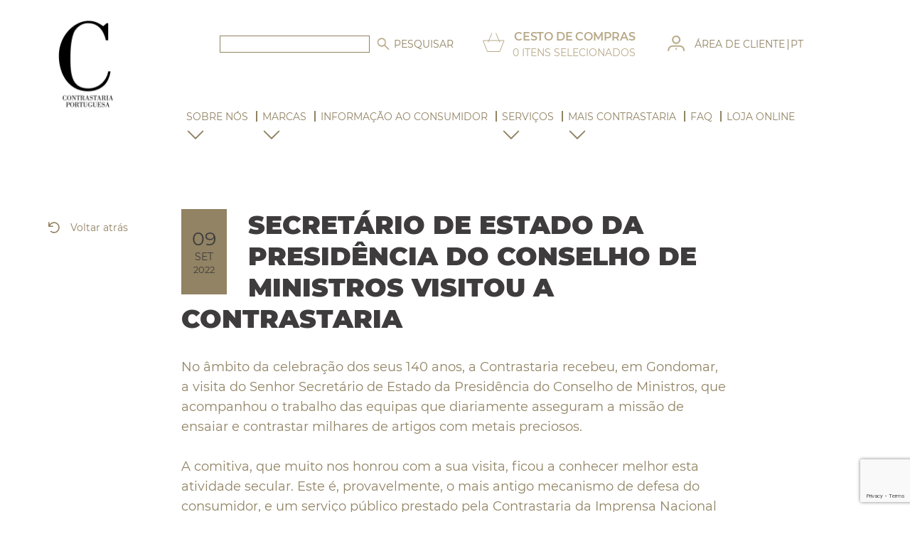

--- FILE ---
content_type: text/html; charset=UTF-8
request_url: https://contrastaria.pt/secretario-de-estado-da-presidencia-do-conselho-de-ministros-visitou-a-contrastaria/
body_size: 13948
content:
<!--[if lt IE 8 ]><html class="ie7" lang="pt-pt"><![endif]--> <!--[if IE 8 ]><html class="ie8" lang="pt-pt"><![endif]--> <!--[if IE 9 ]><html class="ie9" lang="pt-pt"><![endif]--> <!--[if (gt IE 9)|!(IE)]><!--> <!doctype html><html lang="pt-pt"><head><meta http-equiv="content-type" content="text/html; charset=UTF-8"><meta http-equiv="X-UA-Compatible" content="IE=edge"><meta name="viewport" content="initial-scale=1.0, width=device-width, user-scalable=yes"><meta name="SKYPE_TOOLBAR" content="SKYPE_TOOLBAR_PARSER_COMPATIBLE"><link rel="shortcut icon" href="https://contrastaria.pt/wp-content/uploads/2025/10/cropped-logo_contrastaria.webp">  <script id="CookieConsent" src="https://policy.app.cookieinformation.com/uc.js" data-culture="PT" type="text/javascript"></script>  <script src="https://www.google.com/recaptcha/api.js?render=6LcKV_cUAAAAAO0k_2-i7knXWuxO_uFHfadTSIBe"></script> <script>grecaptcha.ready(function () {
            grecaptcha.execute('6LcKV_cUAAAAAO0k_2-i7knXWuxO_uFHfadTSIBe', { action: 'contact' }).then(function (token) {
                var recaptchaResponse = document.getElementById('recaptchaResponse');
                if (recaptchaResponse) {
                    recaptchaResponse.value = token;
                }

            });
        });</script> <meta name='robots' content='index, follow, max-image-preview:large, max-snippet:-1, max-video-preview:-1' /><link rel="alternate" hreflang="pt-pt" href="https://contrastaria.pt/secretario-de-estado-da-presidencia-do-conselho-de-ministros-visitou-a-contrastaria/" /><link rel="alternate" hreflang="x-default" href="https://contrastaria.pt/secretario-de-estado-da-presidencia-do-conselho-de-ministros-visitou-a-contrastaria/" /><link media="all" href="https://contrastaria.pt/wp-content/cache/autoptimize/css/autoptimize_c7803c0fc826fb4319d98c8a775a816c.css" rel="stylesheet"><link media="only screen and (max-width: 768px)" href="https://contrastaria.pt/wp-content/cache/autoptimize/css/autoptimize_6fe211f8bb15af76999ce9135805d7af.css" rel="stylesheet"><title>Secretário de Estado da Presidência do Conselho de Ministros visitou a Contrastaria | Contrastaria Portuguesa | A Marca que faz a Diferença Evento</title><meta name="description" content="Secretário de Estado da Presidência do Conselho de Ministros visitou a Contrastaria" /><link rel="canonical" href="https://contrastaria.pt/secretario-de-estado-da-presidencia-do-conselho-de-ministros-visitou-a-contrastaria/" /><meta property="og:locale" content="pt_PT" /><meta property="og:type" content="article" /><meta property="og:title" content="Secretário de Estado da Presidência do Conselho de Ministros visitou a Contrastaria | Contrastaria Portuguesa | A Marca que faz a Diferença Evento" /><meta property="og:description" content="Secretário de Estado da Presidência do Conselho de Ministros visitou a Contrastaria" /><meta property="og:url" content="https://contrastaria.pt/secretario-de-estado-da-presidencia-do-conselho-de-ministros-visitou-a-contrastaria/" /><meta property="og:site_name" content="Contrastaria Portuguesa | A Marca que faz a Diferença" /><meta property="article:publisher" content="https://www.facebook.com/INCM.SA" /><meta property="article:published_time" content="2022-09-12T14:30:35+00:00" /><meta property="article:modified_time" content="2022-09-13T21:19:29+00:00" /><meta property="og:image" content="https://contrastaria.pt/wp-content/uploads/2022/09/fac.jpg" /><meta property="og:image:width" content="1920" /><meta property="og:image:height" content="1280" /><meta property="og:image:type" content="image/jpeg" /><meta name="author" content="Patricia Fonseca" /><meta name="twitter:card" content="summary_large_image" /><meta name="twitter:creator" content="@incm_da" /><meta name="twitter:site" content="@incm_da" /><meta name="twitter:label1" content="Escrito por" /><meta name="twitter:data1" content="Patricia Fonseca" /><meta name="twitter:label2" content="Tempo estimado de leitura" /><meta name="twitter:data2" content="1 minuto" /> <script type="application/ld+json" class="yoast-schema-graph">{"@context":"https://schema.org","@graph":[{"@type":"Article","@id":"https://contrastaria.pt/secretario-de-estado-da-presidencia-do-conselho-de-ministros-visitou-a-contrastaria/#article","isPartOf":{"@id":"https://contrastaria.pt/secretario-de-estado-da-presidencia-do-conselho-de-ministros-visitou-a-contrastaria/"},"author":{"name":"Patricia Fonseca","@id":"https://contrastaria.pt/#/schema/person/b5ee9a13fd6c2c4d0e0ba61e3739c7e9"},"headline":"Secretário de Estado da Presidência do Conselho de Ministros visitou a Contrastaria","datePublished":"2022-09-12T14:30:35+00:00","dateModified":"2022-09-13T21:19:29+00:00","mainEntityOfPage":{"@id":"https://contrastaria.pt/secretario-de-estado-da-presidencia-do-conselho-de-ministros-visitou-a-contrastaria/"},"wordCount":165,"commentCount":0,"publisher":{"@id":"https://contrastaria.pt/#organization"},"image":{"@id":"https://contrastaria.pt/secretario-de-estado-da-presidencia-do-conselho-de-ministros-visitou-a-contrastaria/#primaryimage"},"thumbnailUrl":"https://contrastaria.pt/wp-content/uploads/2022/09/fac.jpg","keywords":["Contrastaria","joalharia","marcadecontraste","ouro"],"articleSection":["Evento"],"inLanguage":"pt-PT","potentialAction":[{"@type":"CommentAction","name":"Comment","target":["https://contrastaria.pt/secretario-de-estado-da-presidencia-do-conselho-de-ministros-visitou-a-contrastaria/#respond"]}]},{"@type":"WebPage","@id":"https://contrastaria.pt/secretario-de-estado-da-presidencia-do-conselho-de-ministros-visitou-a-contrastaria/","url":"https://contrastaria.pt/secretario-de-estado-da-presidencia-do-conselho-de-ministros-visitou-a-contrastaria/","name":"Secretário de Estado da Presidência do Conselho de Ministros visitou a Contrastaria | Contrastaria Portuguesa | A Marca que faz a Diferença Evento","isPartOf":{"@id":"https://contrastaria.pt/#website"},"primaryImageOfPage":{"@id":"https://contrastaria.pt/secretario-de-estado-da-presidencia-do-conselho-de-ministros-visitou-a-contrastaria/#primaryimage"},"image":{"@id":"https://contrastaria.pt/secretario-de-estado-da-presidencia-do-conselho-de-ministros-visitou-a-contrastaria/#primaryimage"},"thumbnailUrl":"https://contrastaria.pt/wp-content/uploads/2022/09/fac.jpg","datePublished":"2022-09-12T14:30:35+00:00","dateModified":"2022-09-13T21:19:29+00:00","description":"Secretário de Estado da Presidência do Conselho de Ministros visitou a Contrastaria","breadcrumb":{"@id":"https://contrastaria.pt/secretario-de-estado-da-presidencia-do-conselho-de-ministros-visitou-a-contrastaria/#breadcrumb"},"inLanguage":"pt-PT","potentialAction":[{"@type":"ReadAction","target":["https://contrastaria.pt/secretario-de-estado-da-presidencia-do-conselho-de-ministros-visitou-a-contrastaria/"]}]},{"@type":"ImageObject","inLanguage":"pt-PT","@id":"https://contrastaria.pt/secretario-de-estado-da-presidencia-do-conselho-de-ministros-visitou-a-contrastaria/#primaryimage","url":"https://contrastaria.pt/wp-content/uploads/2022/09/fac.jpg","contentUrl":"https://contrastaria.pt/wp-content/uploads/2022/09/fac.jpg","width":1920,"height":1280},{"@type":"BreadcrumbList","@id":"https://contrastaria.pt/secretario-de-estado-da-presidencia-do-conselho-de-ministros-visitou-a-contrastaria/#breadcrumb","itemListElement":[{"@type":"ListItem","position":1,"name":"Início","item":"https://contrastaria.pt/"},{"@type":"ListItem","position":2,"name":"Secretário de Estado da Presidência do Conselho de Ministros visitou a Contrastaria"}]},{"@type":"WebSite","@id":"https://contrastaria.pt/#website","url":"https://contrastaria.pt/","name":"Contrastaria Portuguesa | A Marca que faz a Diferença","description":"A marca que faz a diferença","publisher":{"@id":"https://contrastaria.pt/#organization"},"potentialAction":[{"@type":"SearchAction","target":{"@type":"EntryPoint","urlTemplate":"https://contrastaria.pt/?s={search_term_string}"},"query-input":{"@type":"PropertyValueSpecification","valueRequired":true,"valueName":"search_term_string"}}],"inLanguage":"pt-PT"},{"@type":"Organization","@id":"https://contrastaria.pt/#organization","name":"Contrastaria","url":"https://contrastaria.pt/","logo":{"@type":"ImageObject","inLanguage":"pt-PT","@id":"https://contrastaria.pt/#/schema/logo/image/","url":"https://contrastaria.pt/wp-content/uploads/2020/06/logo_silver-e1610645253978.png","contentUrl":"https://contrastaria.pt/wp-content/uploads/2020/06/logo_silver-e1610645253978.png","width":475,"height":770,"caption":"Contrastaria"},"image":{"@id":"https://contrastaria.pt/#/schema/logo/image/"},"sameAs":["https://www.facebook.com/INCM.SA","https://x.com/incm_da","https://www.instagram.com/incm_sa/?hl=pt ","https://www.linkedin.com/company/incm/"]},{"@type":"Person","@id":"https://contrastaria.pt/#/schema/person/b5ee9a13fd6c2c4d0e0ba61e3739c7e9","name":"Patricia Fonseca","image":{"@type":"ImageObject","inLanguage":"pt-PT","@id":"https://contrastaria.pt/#/schema/person/image/","url":"https://secure.gravatar.com/avatar/f7743ce44a2b3bb4c03e7feae8f7916725455e0a8c05a1b323cd29080cfba014?s=96&d=http%3A%2F%2Fcolinacastelo.bhh.stg3.shareit.pt%2Fwp-content%2Fthemes%2Fsailing-child%2Fimages%2Favatar-incm.png&r=g","contentUrl":"https://secure.gravatar.com/avatar/f7743ce44a2b3bb4c03e7feae8f7916725455e0a8c05a1b323cd29080cfba014?s=96&d=http%3A%2F%2Fcolinacastelo.bhh.stg3.shareit.pt%2Fwp-content%2Fthemes%2Fsailing-child%2Fimages%2Favatar-incm.png&r=g","caption":"Patricia Fonseca"},"url":"https://contrastaria.pt/author/patricia-fonseca/"}]}</script> <link rel='dns-prefetch' href='//policy.app.cookieinformation.com' /><link rel="alternate" type="application/rss+xml" title="Feed de comentários de Contrastaria Portuguesa | A Marca que faz a Diferença &raquo; Secretário de Estado da Presidência do Conselho de Ministros visitou a Contrastaria" href="https://contrastaria.pt/secretario-de-estado-da-presidencia-do-conselho-de-ministros-visitou-a-contrastaria/feed/" /> <script type="text/javascript" id="wpml-cookie-js-extra">var wpml_cookies = {"wp-wpml_current_language":{"value":"pt-pt","expires":1,"path":"\/"}};
var wpml_cookies = {"wp-wpml_current_language":{"value":"pt-pt","expires":1,"path":"\/"}};</script> <script type="text/javascript" src="https://contrastaria.pt/wp-content/plugins/sitepress-multilingual-cms/res/js/cookies/language-cookie.js?ver=474000" id="wpml-cookie-js" defer="defer" data-wp-strategy="defer"></script> <script type="text/javascript" id="CookieConsent-js-before">window.dataLayer = window.dataLayer || []; function gtag() { dataLayer.push(arguments); } gtag("consent", "default", { ad_storage: "denied", ad_user_data: "denied", ad_personalization: "denied", analytics_storage: "denied", functionality_storage: "denied", personalization_storage: "denied", security_storage: "denied", wait_for_update: 500, }); gtag("set", "ads_data_redaction", true);</script> <script type="text/javascript" src="https://policy.app.cookieinformation.com/uc.js" id="CookieConsent" data-culture="pt" data-gcm-version="2.0"></script> <script type="text/javascript" src="https://contrastaria.pt/wp-content/themes/incm/scripts/libraries/jquery-3.3.1.min.js?ver=3.3.1" id="jquery-js"></script> <script type="text/javascript" src="https://contrastaria.pt/wp-includes/js/jquery/ui/core.min.js?ver=1.13.3" id="jquery-ui-core-js"></script> <script type="text/javascript" src="https://contrastaria.pt/wp-includes/js/jquery/ui/mouse.min.js?ver=1.13.3" id="jquery-ui-mouse-js"></script> <script type="text/javascript" src="https://contrastaria.pt/wp-includes/js/jquery/ui/sortable.min.js?ver=1.13.3" id="jquery-ui-sortable-js"></script> <script type="text/javascript" src="https://contrastaria.pt/wp-includes/js/jquery/ui/datepicker.min.js?ver=1.13.3" id="jquery-ui-datepicker-js"></script> <script type="text/javascript" id="jquery-ui-datepicker-js-after">jQuery(function(jQuery){jQuery.datepicker.setDefaults({"closeText":"Fechar","currentText":"Hoje","monthNames":["Janeiro","Fevereiro","Mar\u00e7o","Abril","Maio","Junho","Julho","Agosto","Setembro","Outubro","Novembro","Dezembro"],"monthNamesShort":["Jan","Fev","Mar","Abr","Mai","Jun","Jul","Ago","Set","Out","Nov","Dez"],"nextText":"Seguinte","prevText":"Anterior","dayNames":["Domingo","Segunda-feira","Ter\u00e7a-feira","Quarta-feira","Quinta-feira","Sexta-feira","S\u00e1bado"],"dayNamesShort":["Dom","Seg","Ter","Qua","Qui","Sex","S\u00e1b"],"dayNamesMin":["D","S","T","Q","Q","S","S"],"dateFormat":"d \\dd\\e MM, yy","firstDay":1,"isRTL":false});});</script> <script type="text/javascript" src="https://contrastaria.pt/wp-includes/js/jquery/ui/resizable.min.js?ver=1.13.3" id="jquery-ui-resizable-js"></script> <script type="text/javascript" src="https://contrastaria.pt/wp-includes/js/jquery/ui/draggable.min.js?ver=1.13.3" id="jquery-ui-draggable-js"></script> <script type="text/javascript" src="https://contrastaria.pt/wp-includes/js/jquery/ui/controlgroup.min.js?ver=1.13.3" id="jquery-ui-controlgroup-js"></script> <script type="text/javascript" src="https://contrastaria.pt/wp-includes/js/jquery/ui/checkboxradio.min.js?ver=1.13.3" id="jquery-ui-checkboxradio-js"></script> <script type="text/javascript" src="https://contrastaria.pt/wp-includes/js/jquery/ui/button.min.js?ver=1.13.3" id="jquery-ui-button-js"></script> <script type="text/javascript" src="https://contrastaria.pt/wp-includes/js/jquery/ui/dialog.min.js?ver=1.13.3" id="jquery-ui-dialog-js"></script> <script type="text/javascript" id="events-manager-js-extra">var EM = {"ajaxurl":"https:\/\/contrastaria.pt\/wp-admin\/admin-ajax.php","locationajaxurl":"https:\/\/contrastaria.pt\/wp-admin\/admin-ajax.php?action=locations_search","firstDay":"1","locale":"pt","dateFormat":"yy-mm-dd","ui_css":"https:\/\/contrastaria.pt\/wp-content\/plugins\/events-manager\/includes\/css\/jquery-ui\/build.min.css","show24hours":"1","is_ssl":"1","autocomplete_limit":"10","calendar":{"breakpoints":{"small":560,"medium":908,"large":false}},"phone":"","datepicker":{"format":"d\/m\/Y","locale":"pt"},"search":{"breakpoints":{"small":650,"medium":850,"full":false}},"url":"https:\/\/contrastaria.pt\/wp-content\/plugins\/events-manager","assets":{"input.em-uploader":{"js":{"em-uploader":{"url":"https:\/\/contrastaria.pt\/wp-content\/plugins\/events-manager\/includes\/js\/em-uploader.js","required":true,"event":"em_uploader_ready"}}}},"txt_search":"Search","txt_searching":"Searching...","txt_loading":"Loading..."};</script> <script type="text/javascript" src="https://contrastaria.pt/wp-content/plugins/events-manager/includes/js/events-manager.js?ver=6.6.4.4" id="events-manager-js"></script> <script type="text/javascript" src="https://contrastaria.pt/wp-content/plugins/events-manager/includes/external/flatpickr/l10n/pt.js?ver=6.6.4.4" id="em-flatpickr-localization-js"></script> <script type="text/javascript" src="https://contrastaria.pt/wp-content/plugins/woocommerce/assets/js/jquery-blockui/jquery.blockUI.min.js?ver=2.7.0-wc.9.8.6" id="jquery-blockui-js" data-wp-strategy="defer"></script> <script type="text/javascript" id="wc-add-to-cart-js-extra">var wc_add_to_cart_params = {"ajax_url":"\/wp-admin\/admin-ajax.php","wc_ajax_url":"\/?wc-ajax=%%endpoint%%","i18n_view_cart":"Ver carrinho","cart_url":"https:\/\/contrastaria.pt\/carrinho\/","is_cart":"","cart_redirect_after_add":"no"};</script> <script type="text/javascript" src="https://contrastaria.pt/wp-content/plugins/woocommerce/assets/js/frontend/add-to-cart.min.js?ver=9.8.6" id="wc-add-to-cart-js" data-wp-strategy="defer"></script> <script type="text/javascript" src="https://contrastaria.pt/wp-content/plugins/woocommerce/assets/js/js-cookie/js.cookie.min.js?ver=2.1.4-wc.9.8.6" id="js-cookie-js" defer="defer" data-wp-strategy="defer"></script> <script type="text/javascript" id="woocommerce-js-extra">var woocommerce_params = {"ajax_url":"\/wp-admin\/admin-ajax.php","wc_ajax_url":"\/?wc-ajax=%%endpoint%%","i18n_password_show":"Show password","i18n_password_hide":"Hide password"};</script> <script type="text/javascript" src="https://contrastaria.pt/wp-content/plugins/woocommerce/assets/js/frontend/woocommerce.min.js?ver=9.8.6" id="woocommerce-js" defer="defer" data-wp-strategy="defer"></script> <script type="text/javascript" src="https://contrastaria.pt/wp-content/plugins/js_composer/assets/js/vendors/woocommerce-add-to-cart.js?ver=7.6" id="vc_woocommerce-add-to-cart-js-js"></script> <script type="text/javascript" src="https://contrastaria.pt/wp-content/themes/incm/scripts/libraries/popper.min.js" id="propper-js"></script> <script type="text/javascript" src="https://contrastaria.pt/wp-content/themes/incm/scripts/libraries/bootstrap.min.js" id="bootstrap-js"></script> <script></script><link rel="https://api.w.org/" href="https://contrastaria.pt/wp-json/" /><link rel="alternate" title="JSON" type="application/json" href="https://contrastaria.pt/wp-json/wp/v2/posts/24485" /><link rel="EditURI" type="application/rsd+xml" title="RSD" href="https://contrastaria.pt/xmlrpc.php?rsd" /><meta name="generator" content="WordPress 6.8.3" /><meta name="generator" content="WooCommerce 9.8.6" /><link rel="alternate" title="oEmbed (JSON)" type="application/json+oembed" href="https://contrastaria.pt/wp-json/oembed/1.0/embed?url=https%3A%2F%2Fcontrastaria.pt%2Fsecretario-de-estado-da-presidencia-do-conselho-de-ministros-visitou-a-contrastaria%2F" /><link rel="alternate" title="oEmbed (XML)" type="text/xml+oembed" href="https://contrastaria.pt/wp-json/oembed/1.0/embed?url=https%3A%2F%2Fcontrastaria.pt%2Fsecretario-de-estado-da-presidencia-do-conselho-de-ministros-visitou-a-contrastaria%2F&#038;format=xml" /><meta name="generator" content="WPML ver:4.7.4 stt:1,42;" /> <noscript><style>.woocommerce-product-gallery{ opacity: 1 !important; }</style></noscript><meta name="generator" content="Powered by WPBakery Page Builder - drag and drop page builder for WordPress."/><link rel="icon" href="https://contrastaria.pt/wp-content/uploads/2025/10/cropped-logo_contrastaria-32x32.webp" sizes="32x32" /><link rel="icon" href="https://contrastaria.pt/wp-content/uploads/2025/10/cropped-logo_contrastaria-192x192.webp" sizes="192x192" /><link rel="apple-touch-icon" href="https://contrastaria.pt/wp-content/uploads/2025/10/cropped-logo_contrastaria-180x180.webp" /><meta name="msapplication-TileImage" content="https://contrastaria.pt/wp-content/uploads/2025/10/cropped-logo_contrastaria-270x270.webp" /> <noscript><style>.wpb_animate_when_almost_visible { opacity: 1; }</style></noscript>  <script type="text/javascript" src="//s7.addthis.com/js/300/addthis_widget.js#pubid=ra-5f329b836c18e818"></script>    <script>var _mtm = window._mtm = window._mtm || [];
  _mtm.push({'mtm.startTime': (new Date().getTime()), 'event': 'mtm.Start'});
  (function() {
    var d=document, g=d.createElement('script'), s=d.getElementsByTagName('script')[0];
    g.async=true; g.src='https://matomo.incm.pt/js/container_5xyavMis.js'; s.parentNode.insertBefore(g,s);
  })();</script> </head><body id="secretario-de-estado-da-presidencia-do-conselho-de-ministros-visitou-a-contrastaria" class="incm-page page-24485  secretário de estado da presidência do conselho de ministros visitou a contrastaria  secretario-de-estado-da-presidencia-do-conselho-de-ministros-visitou-a-contrastaria  single-news"><div class="container-fluid"><h1 class="d-none"> Secretário de Estado da Presidência do Conselho de Ministros visitou a Contrastaria</h1><div class="header row"><div class="col-6 col-md-2"> <a href="https://contrastaria.pt" class="logo"> <picture> <source media="(min-width: 650px)" srcset="https://contrastaria.pt/wp-content/uploads/2025/10/logo.png"> <img src="https://contrastaria.pt/wp-content/uploads/2025/10/logo.png" alt="INCM" /> </picture> </a></div><div class="col-6 col-md-10 toolbar-column"> <label for="showMenu" class="visible-sm visible-xs" data-control-menu="closed"></label> <label for="searchBox" class="visible-sm visible-xs"></label> <input type="checkbox" id="searchBox" class="d-none" style="display: none;"/><form action="/" class="search-box"> <label for="s" class="visible-sm visible-xs"></label> <input class="search-field" type="text" placeholder="Pesquisar" name="s" /> <input type="submit" value="Pesquisar" /> <span>X</span></form> <label for="showUserAuth" class="visible-sm visible-xs"></label> <input type="checkbox" id="showUserAuth" style="display:none;"/><div class="showLogin"><div> <label for="showUserAuth" class="visible-sm visible-xs"></label><div id="wpmem_login"><a id="login"></a><form action="https://contrastaria.pt/secretario-de-estado-da-presidencia-do-conselho-de-ministros-visitou-a-contrastaria/" method="POST" id="wpmem_login_form" class="form"><input type="hidden" id="_wpmem_login_nonce" name="_wpmem_login_nonce" value="ec24b200e5" /><input type="hidden" name="_wp_http_referer" value="/secretario-de-estado-da-presidencia-do-conselho-de-ministros-visitou-a-contrastaria/" /><fieldset><legend></legend><label for="log">Utilizador *</label><div class="div_text"><input name="log" type="text" id="log" value="" class="username" required  /></div><label for="pwd">Palavra-passe</label><div class="div_text"><input name="pwd" type="password" id="pwd" class="password" required  /></div><input name="a" type="hidden" value="login" /><input name="redirect_to" type="hidden" value="https://contrastaria.pt/secretario-de-estado-da-presidencia-do-conselho-de-ministros-visitou-a-contrastaria/" /><div class="button_div"><input name="rememberme" type="checkbox" id="rememberme" value="forever" />&nbsp;<label for="rememberme">Lembrar credenciais</label>&nbsp;&nbsp;<input type="submit" name="Submit" value="Login" class="buttons" /></div></fieldset></form></div><div class="form-extras"><div><p>Proteção de dados pessoais</p><p>Imprensa Nacional-Casa da Moeda, S. A. (INCM), tem o compromisso de proteger a sua privacidade e ao abrigo do Regulamento Geral de Proteção de Dados Pessoais (RGPD), regulamento (EU) 2016/679, respeita e protege os dados pessoais que lhe forem transmitidos.</p><p>Sempre que em alguma operação de autenticação junto dos nossos serviços fornecer os seus dados pessoais, a INCM garante a proteção dos seus dados pessoais através de procedimentos físicos e lógicos, bem como pela aplicação de práticas de segurança de informação inerentes à sua atividade.</p><p>Para mais informações relativas às práticas de proteção de dados da INCM, ou caso pretenda enviar um pedido relacionado com os seus dados pessoais, por favor contacte o nosso encarregado de proteção de dados através de <a href="mailto:dpo@incm.pt">dpo@incm.pt</a>.</p></div></div></div><nav id="header-top-menu"><div class="menu-header-top-menu-new-container"><ul id="menu-header-top-menu-new" class="list-unstyled components"><li id="menu-item-24680" class="area-cliente nmr-logged-out menu-item menu-item-type-custom menu-item-object-custom menu-item-has-children menu-item-24680"><a href="#"><span>Área de Cliente</span></a><ul class="sub-menu"><li id="menu-item-24678" class="nmr-logged-out menu-item menu-item-type-post_type menu-item-object-page menu-item-24678"><a href="https://contrastaria.pt/login/"><span>Login</span></a></li><li id="menu-item-24681" class="nmr-logged-out menu-item menu-item-type-custom menu-item-object-custom menu-item-24681"><a href="https://contrastaria.pt/login/"><span>Registo</span></a></li></ul></li><li id="menu-item-wpml-ls-23758-pt-pt" class="menu-item wpml-ls-slot-23758 wpml-ls-item wpml-ls-item-pt-pt wpml-ls-current-language wpml-ls-menu-item wpml-ls-first-item wpml-ls-last-item menu-item-type-wpml_ls_menu_item menu-item-object-wpml_ls_menu_item menu-item-wpml-ls-23758-pt-pt"><a href="https://contrastaria.pt/secretario-de-estado-da-presidencia-do-conselho-de-ministros-visitou-a-contrastaria/" title="Switch to PT"><span><span class="wpml-ls-native" lang="pt-pt">PT</span></span></a></li></ul></div></nav></div><div class="header-car-middle showCart"><div class="cart_box mr-3 my-md-5"> <a href="#" class="justify-content-end justify-content-md-center"> <i><img src="https://contrastaria.pt/wp-content/themes/incm/images/cart-icon.svg" alt=""></i><div class="text d-none d-md-block"> <strong>Cesto de compras</strong> <span class="header-cart-info"> <span class="header-cart-count">0</span> itens selecionados </span></div> </a></div></div> <input type="checkbox" id="showMenu" class="d-none" style="display:none;"/><nav id="menu"> <label for="showMenu" class="visible-sm visible-xs" data-control-menu="opened"></label><div class="menu-main-menu-new-container"><ul id="menu-main-menu-new" class="list-unstyled components"><li id="menu-item-24520" class="menu-item menu-item-type-custom menu-item-object-custom menu-item-has-children menu-item-24520"><a href="#"><span>Sobre Nós</span></a><ul class="sub-menu"><li id="menu-item-24521" class="menu-item menu-item-type-post_type menu-item-object-page menu-item-24521"><a href="https://contrastaria.pt/institucional/apresentacao/"><span>Apresentação das Contrastarias</span></a></li><li id="menu-item-24522" class="menu-item menu-item-type-post_type menu-item-object-page menu-item-24522"><a href="https://contrastaria.pt/institucional/historia-contrastaria/"><span>História da Contrastaria</span></a></li><li id="menu-item-24523" class="menu-item menu-item-type-post_type menu-item-object-page menu-item-24523"><a href="https://contrastaria.pt/institucional/missao-da-contrastaria/"><span>Missão</span></a></li><li id="menu-item-24524" class="menu-item menu-item-type-post_type menu-item-object-page menu-item-24524"><a href="https://contrastaria.pt/institucional/equipa-contrastaria-portuguesa/"><span>EQUIPA DA CONTRASTARIA</span></a></li><li id="menu-item-24525" class="menu-item menu-item-type-post_type menu-item-object-page menu-item-24525"><a href="https://contrastaria.pt/institucional/conselho-consultivo-ourivesaria/"><span>Conselho Consultivo de Ourivesaria</span></a></li><li id="menu-item-24527" class="menu-item menu-item-type-post_type menu-item-object-page menu-item-24527"><a href="https://contrastaria.pt/institucional/pecas-legalizadas/"><span>Peças legalizadas pelas Contrastarias</span></a></li></ul></li><li id="menu-item-24528" class="menu-item menu-item-type-custom menu-item-object-custom menu-item-has-children menu-item-24528"><a href="#"><span>Marcas</span></a><ul class="sub-menu"><li id="menu-item-24529" class="menu-item menu-item-type-post_type menu-item-object-page menu-item-24529"><a href="https://contrastaria.pt/marca-contrastaria/"><span>Marca de Contrastaria</span></a></li><li id="menu-item-24531" class="menu-item menu-item-type-post_type menu-item-object-page menu-item-24531"><a href="https://contrastaria.pt/marca-de-responsabilidade/"><span>Marca de Responsabilidade</span></a></li><li id="menu-item-24538" class="menu-item menu-item-type-post_type menu-item-object-page menu-item-24538"><a href="https://contrastaria.pt/como-obter-marca-responsabilidade/"><span>Obter uma marca de responsabilidade</span></a></li><li id="menu-item-24534" class="menu-item menu-item-type-post_type menu-item-object-page menu-item-24534"><a href="https://contrastaria.pt/marcas-da-contrastaria-portuguesa/"><span>Marcas da Contrastaria Portuguesa</span></a></li><li id="menu-item-24533" class="menu-item menu-item-type-post_type menu-item-object-page menu-item-24533"><a href="https://contrastaria.pt/marca-comum-de-controlo/"><span>Marca Comum de Controlo</span></a></li><li id="menu-item-24536" class="menu-item menu-item-type-post_type menu-item-object-page menu-item-24536"><a href="https://contrastaria.pt/oficiais-outros-estados-membros/"><span>Marcas oficiais de outros Estados membros</span></a></li><li id="menu-item-24537" class="menu-item menu-item-type-post_type menu-item-object-page menu-item-24537"><a href="https://contrastaria.pt/marcacao-contrastaria-portuguesa/"><span>O Processo de Marcação</span></a></li><li id="menu-item-24539" class="menu-item menu-item-type-post_type menu-item-object-page menu-item-24539"><a href="https://contrastaria.pt/marcas-oficiais-portuguesas-contrastaria/"><span>RECONHECIMENTO DAS MARCAS OFICIAIS PORTUGUESAS</span></a></li><li id="menu-item-24532" class="menu-item menu-item-type-post_type menu-item-object-page menu-item-24532"><a href="https://contrastaria.pt/marca-solidaria/"><span>Marca Solidária</span></a></li></ul></li><li id="menu-item-24540" class="menu-item menu-item-type-post_type menu-item-object-page menu-item-24540"><a href="https://contrastaria.pt/informacao-consumidor/"><span>Informação ao consumidor</span></a></li><li id="menu-item-24541" class="menu-item menu-item-type-custom menu-item-object-custom menu-item-has-children menu-item-24541"><a href="#"><span>Serviços</span></a><ul class="sub-menu"><li id="menu-item-24526" class="menu-item menu-item-type-post_type menu-item-object-page menu-item-24526"><a href="https://contrastaria.pt/institucional/uniquemark/"><span>Uniquemark®</span></a></li><li id="menu-item-24542" class="menu-item menu-item-type-post_type menu-item-object-page menu-item-24542"><a href="https://contrastaria.pt/servicos/agendamento-atendimento/"><span>Sistema de Atendimento</span></a></li><li id="menu-item-24543" class="menu-item menu-item-type-post_type menu-item-object-page menu-item-has-children menu-item-24543"><a href="https://contrastaria.pt/entrada-de-obra/"><span>Entrada de Obra</span></a><ul class="sub-menu"><li id="menu-item-24564" class="menu-item menu-item-type-post_type menu-item-object-page menu-item-24564"><a href="https://contrastaria.pt/pre-registo/"><span>Pré-Registo</span></a></li><li id="menu-item-24545" class="menu-item menu-item-type-post_type menu-item-object-page menu-item-24545"><a href="https://contrastaria.pt/servico-de-transporte-seguro/"><span>Serviço de Transporte Seguro da Contrastaria</span></a></li></ul></li><li id="menu-item-24546" class="menu-item menu-item-type-custom menu-item-object-custom menu-item-has-children menu-item-24546"><a href="#"><span>Serviços Administrativos</span></a><ul class="sub-menu"><li id="menu-item-24565" class="menu-item menu-item-type-custom menu-item-object-custom menu-item-24565"><a href="https://contrastaria.pt/authgov/"><span>E-Forms</span></a></li><li id="menu-item-24548" class="menu-item menu-item-type-post_type menu-item-object-page menu-item-24548"><a href="https://contrastaria.pt/servicos/administrativos/titulos-atividade-portugal-contrastaria/"><span>Títulos de atividade</span></a></li><li id="menu-item-24568" class="menu-item menu-item-type-post_type menu-item-object-page menu-item-24568"><a href="https://contrastaria.pt/servicos/administrativos/marca-responsabilidade/"><span>Marca de Responsabilidade</span></a></li><li id="menu-item-24551" class="menu-item menu-item-type-post_type menu-item-object-page menu-item-24551"><a href="https://contrastaria.pt/servicos/administrativos/suporte-da-marca-de-responsabilidade/"><span>Suporte da Marca de Responsabilidade</span></a></li><li id="menu-item-24552" class="menu-item menu-item-type-post_type menu-item-object-page menu-item-24552"><a href="https://contrastaria.pt/servicos/administrativos/deposito-marca-estrangeira/"><span>Depósito de Marca Estrangeira</span></a></li><li id="menu-item-24553" class="menu-item menu-item-type-post_type menu-item-object-page menu-item-24553"><a href="https://contrastaria.pt/servicos/administrativos/comunicacoes-obrigatorias/"><span>Comunicações obrigatórias</span></a></li><li id="menu-item-24554" class="menu-item menu-item-type-post_type menu-item-object-page menu-item-24554"><a href="https://contrastaria.pt/servicos/administrativos/importacao-particulares/"><span>Importação por particulares</span></a></li></ul></li><li id="menu-item-24555" class="menu-item menu-item-type-post_type menu-item-object-page menu-item-24555"><a href="https://contrastaria.pt/servicos/ensaio-e-marcacao/"><span>Serviços de Ensaio e Marcação</span></a></li><li id="menu-item-24556" class="menu-item menu-item-type-post_type menu-item-object-page menu-item-24556"><a href="https://contrastaria.pt/transporte-pick-go/"><span>Pick &#038; Go – Transporte entre a Contrastaria e as alfândegas do Porto</span></a></li><li id="menu-item-24557" class="menu-item menu-item-type-post_type menu-item-object-page menu-item-24557"><a href="https://contrastaria.pt/servicos/tabela-precos-taxas/"><span>Tabela de preços e taxas</span></a></li></ul></li><li id="menu-item-24558" class="menu-item menu-item-type-custom menu-item-object-custom menu-item-has-children menu-item-24558"><a href="#"><span>Mais contrastaria</span></a><ul class="sub-menu"><li id="menu-item-24569" class="menu-item menu-item-type-custom menu-item-object-custom menu-item-has-children menu-item-24569"><a href="#"><span>Títulos profissionais</span></a><ul class="sub-menu"><li id="menu-item-24562" class="menu-item menu-item-type-post_type menu-item-object-page menu-item-24562"><a href="https://contrastaria.pt/titulos-profissionais/acoes-formacao/"><span>Ações de Formação</span></a></li><li id="menu-item-66755" class="menu-item menu-item-type-post_type menu-item-object-page menu-item-66755"><a href="https://contrastaria.pt/titulos-profissionais/candidatura-exame/"><span>Como candidatar-me a exame</span></a></li><li id="menu-item-24560" class="menu-item menu-item-type-post_type menu-item-object-page menu-item-24560"><a href="https://contrastaria.pt/titulos-profissionais/titulo-profissional/"><span>Como se obtém o título profissional</span></a></li><li id="menu-item-24570" class="menu-item menu-item-type-post_type menu-item-object-page menu-item-24570"><a href="https://contrastaria.pt/titulos-profissionais/lista-avaliadores/"><span>Lista de Avaliadores de artigos com metais preciosos e de materiais gemológicos</span></a></li><li id="menu-item-24571" class="menu-item menu-item-type-post_type menu-item-object-page menu-item-24571"><a href="https://contrastaria.pt/titulos-profissionais/lista-responsaveis-tecnicos-ensaiador-fundidor/"><span>Lista de Responsáveis Técnicos de Ensaiador Fundidor</span></a></li><li id="menu-item-24572" class="menu-item menu-item-type-post_type menu-item-object-page menu-item-24572"><a href="https://contrastaria.pt/titulos-profissionais/lista-peritos-classificadores-avaliadores-diamantes-bruto/"><span>Lista de peritos-Classificadores-Avaliadores de Diamantes em bruto</span></a></li><li id="menu-item-24574" class="menu-item menu-item-type-post_type menu-item-object-page menu-item-24574"><a href="https://contrastaria.pt/titulos-profissionais/reconhecimento-qualificacoes/"><span>Reconhecimento de Qualificações</span></a></li></ul></li><li id="menu-item-24575" class="menu-item menu-item-type-post_type menu-item-object-page menu-item-24575"><a href="https://contrastaria.pt/fiscalizacao/"><span>Fiscalização</span></a></li><li id="menu-item-24576" class="menu-item menu-item-type-post_type menu-item-object-page menu-item-24576"><a href="https://contrastaria.pt/legislacao/"><span>Legislação</span></a></li><li id="menu-item-24579" class="menu-item menu-item-type-post_type menu-item-object-page menu-item-24579"><a href="https://contrastaria.pt/servicos/laboratorio-metais/"><span>Os nossos laboratórios</span></a></li><li id="menu-item-24577" class="menu-item menu-item-type-post_type menu-item-object-page menu-item-24577"><a href="https://contrastaria.pt/institucional/noticias/"><span>Notícias da Contrastaria</span></a></li><li id="menu-item-24578" class="menu-item menu-item-type-post_type menu-item-object-page menu-item-24578"><a href="https://contrastaria.pt/institucional/newsletters/"><span>Newsletter da Contrastaria</span></a></li></ul></li><li id="menu-item-24580" class="menu-item menu-item-type-post_type menu-item-object-page menu-item-24580"><a href="https://contrastaria.pt/faq/"><span>FAQ</span></a></li><li id="menu-item-24581" class="menu-item menu-item-type-post_type menu-item-object-page menu-item-24581"><a href="https://contrastaria.pt/loja/"><span>Loja Online</span></a></li></ul></div></nav><div class="wpml-ls-statics-shortcode_actions wpml-ls wpml-ls-legacy-list-vertical"><ul><li class="wpml-ls-slot-shortcode_actions wpml-ls-item wpml-ls-item-pt-pt wpml-ls-current-language wpml-ls-first-item wpml-ls-last-item wpml-ls-item-legacy-list-vertical"> <a href="https://contrastaria.pt/secretario-de-estado-da-presidencia-do-conselho-de-ministros-visitou-a-contrastaria/" class="wpml-ls-link"> <span class="wpml-ls-native">PT</span></a></li></ul></div></div></div></div><div class="minicart"><div class="cart_outer flxrow"><div class="closed"><a href="javascript:void(0)"><img src="https://contrastaria.pt/wp-content/themes/incm/images/close.svg"></a></div><div class="cart_head"><h6>Cesto de compras</h6><p>Tem 0 produtos no seu cesto.</p></div><div class="cart_row"><pre>
							</pre></div><div class="cart-total"><p>Total:</p><h5><strong><span class="woocommerce-Price-amount amount"><bdi>0,00&nbsp;<span class="woocommerce-Price-currencySymbol">&euro;</span></bdi></span></strong></h5></div><div class="cart-action"><div class="btnbox"> <a href="https://contrastaria.pt/loja/" class="bordered">Continuar a comprar</a> <a href="/checkout/">Checkout</a></div></div></div></div><div class="page-content-wrapper"><div class="page-title-section vc_row wpb_row vc_row-fluid"><div class="page-title-container"> <date> <span class='day'> 09</span> <span class='month'>Set</span> <span class='year'>2022</span> </date> <span class="page-title">Secretário de Estado da Presidência do Conselho de Ministros visitou a Contrastaria</span></div> <a href="/institucional/noticias/" class="go-back">Voltar atrás</a></div><div class="wpb-content-wrapper"><div class="vc_row wpb_row vc_row-fluid"><div class="wpb_column vc_column_container vc_col-sm-12"><div class="vc_column-inner"><div class="wpb_wrapper"><div class="vc_empty_space"   style="height: 32px"><span class="vc_empty_space_inner"></span></div><div class="wpb_text_column wpb_content_element" ><div class="wpb_wrapper"><p>No âmbito da celebração dos seus 140 anos, a Contrastaria recebeu, em Gondomar, a visita do Senhor Secretário de Estado da Presidência do Conselho de Ministros, que acompanhou o trabalho das equipas que diariamente asseguram a missão de ensaiar e contrastar milhares de artigos com metais preciosos.</p><p>&nbsp;</p><p>A comitiva, que muito nos honrou com a sua visita, ficou a conhecer melhor esta atividade secular. Este é, provavelmente, o mais antigo mecanismo de defesa do consumidor, e um serviço público prestado pela Contrastaria da Imprensa Nacional Casa da Moeda, cuja importância e capacidade de renovação contribuem para prestar um melhor serviço aos seus clientes e valorizar o setor da ourivesaria e joalharia nacional.</p></div></div><div class="vc_empty_space"   style="height: 32px"><span class="vc_empty_space_inner"></span></div></div></div></div></div><div class="vc_row wpb_row vc_row-fluid"><div class="wpb_column vc_column_container vc_col-sm-12"><div class="vc_column-inner"><div class="wpb_wrapper"><div class="vc_empty_space"   style="height: 32px"><span class="vc_empty_space_inner"></span></div></div></div></div></div></div></div><div class="footer container-fluid"><div class="row"><div class="footerLogo col-xs-12 col-lg-3"> <a href="/" aria-label="Página inicial da INCM"><figure> <picture> <source media="(max-width: 649px)" srcset="https://contrastaria.pt/wp-content/uploads/2020/07/INCM-footer-logo_a8f9fd9fb17522cee2d46c26b8561920.png"> <img src="https://contrastaria.pt/wp-content/uploads/2020/07/INCM-footer-logo_a8f9fd9fb17522cee2d46c26b8561920.png" alt="INCM"> </picture></figure> </a></div><div class="footerNewsletter col-xs-12 col-lg-6"><p>Acompanhe as últimas novidades</p><div class="wpcf7 no-js" id="wpcf7-f94220-o1" lang="pt-PT" dir="ltr" data-wpcf7-id="94220"><div class="screen-reader-response"><p role="status" aria-live="polite" aria-atomic="true"></p><ul></ul></div><form action="/secretario-de-estado-da-presidencia-do-conselho-de-ministros-visitou-a-contrastaria/#wpcf7-f94220-o1" method="post" class="wpcf7-form init" aria-label="Formulário de contacto" novalidate="novalidate" data-status="init"><div style="display: none;"> <input type="hidden" name="_wpcf7" value="94220" /> <input type="hidden" name="_wpcf7_version" value="6.0.6" /> <input type="hidden" name="_wpcf7_locale" value="pt_PT" /> <input type="hidden" name="_wpcf7_unit_tag" value="wpcf7-f94220-o1" /> <input type="hidden" name="_wpcf7_container_post" value="0" /> <input type="hidden" name="_wpcf7_posted_data_hash" value="" /> <input type="hidden" name="_map_author" value="1" /> <input type="hidden" name="_c2p_nonce" value="37be5550bb" /> <input type="hidden" name="_wpnonce" value="74d201b4fc" /> <input type="hidden" name="_wpcf7_recaptcha_response" value="" /></div><div class="uacf7-form-94220  "><p><label>Nome <span class="wpcf7-form-control-wrap" data-name="first_name"><input size="40" maxlength="400" class="wpcf7-form-control wpcf7-text wpcf7-validates-as-required" aria-required="true" aria-invalid="false" value="" type="text" name="first_name" /></span></label><label>Apelido <span class="wpcf7-form-control-wrap" data-name="last_name"><input size="40" maxlength="400" class="wpcf7-form-control wpcf7-text wpcf7-validates-as-required" aria-required="true" aria-invalid="false" value="" type="text" name="last_name" /></span></label><label>Email <span class="wpcf7-form-control-wrap" data-name="your-email"><input size="40" maxlength="400" class="wpcf7-form-control wpcf7-email wpcf7-validates-as-required wpcf7-text wpcf7-validates-as-email" aria-required="true" aria-invalid="false" value="" type="email" name="your-email" /></span></label></p><div style="display:none;"><span class="wpcf7-form-control-wrap" data-name="mailjet-opt-in"><span class="wpcf7-form-control wpcf7-checkbox"><span class="wpcf7-list-item first last"><input type="checkbox" name="mailjet-opt-in[]" value="Subscribe to our newsletter" checked="checked" /><span class="wpcf7-list-item-label">Subscribe to our newsletter</span></span></span></span></div><p class="accept-terms"><span class="wpcf7-form-control-wrap" data-name="acceptance"><span class="wpcf7-form-control wpcf7-acceptance"><span class="wpcf7-list-item"><input type="checkbox" name="acceptance" value="1" aria-invalid="false" /></span></span></span> Aceito a <a href="/institucional/politica-privacidade/" target="_blank">Política de Privacidade</a></p> <input class="wpcf7-form-control wpcf7-submit has-spinner" type="submit" value="Subscrever" /></div><div class="wpcf7-response-output" aria-hidden="true"></div></form></div></div><div class="menu-social-media col-xs-12 col-lg-3"><p>Siga-nos nas redes sociais</p><ul class="social-media-list list-inline"><li class="social-media-item list-inline-item" title="social-media-item list-inline-item"> <a href="https://www.linkedin.com/company/incm" class="icon social-link icon-linkedin social-icon" target="_blank" aria-hidden="true"><span class="sr-only"> LinkedIn</span></a></li><li class="social-media-item list-inline-item" title="social-media-item list-inline-item"> <a href="http://www.facebook.com/INCM.SA" class="icon social-link icon-facebook social-icon" target="_blank" aria-hidden="true"><span class="sr-only"> Facebook</span></a></li><li class="social-media-item list-inline-item" title="social-media-item list-inline-item"> <a href="https://www.instagram.com/imprensanacional_casadamoeda/" class="icon social-link icon-instagram social-icon" target="_blank" aria-hidden="true"><span class="sr-only"> Instagram</span></a></li><li class="social-media-item list-inline-item" title="social-media-item list-inline-item"> <a href="https://twitter.com/incm_da" class="icon social-link icon-twitter social-icon" target="_blank" aria-hidden="true"><span class="sr-only"> Twitter</span></a></li></ul></div><div class="col-12"><p>Visite os nossos sites</p><div class="menu-visite-os-nossos-sites-container"><ul id="menu-visite-os-nossos-sites" class="list-unstyled components"><li id="menu-item-24732" class="menu-item menu-item-type-custom menu-item-object-custom menu-item-24732"><a href="https://www.museucasadamoeda.pt/"><span>INCM Museu</span></a></li><li id="menu-item-24733" class="menu-item menu-item-type-custom menu-item-object-custom menu-item-24733"><a href="https://incm.pt/site/incm-lab-inovacao/"><span>INCM Lab</span></a></li><li id="menu-item-24734" class="menu-item menu-item-type-custom menu-item-object-custom menu-item-24734"><a href="https://incm.pt/site/"><span>INCM</span></a></li><li id="menu-item-24735" class="menu-item menu-item-type-custom menu-item-object-custom menu-item-24735"><a href="https://dre.pt/"><span>Diário da república</span></a></li></ul></div></div></div><footer class="row"><div class="footerMenu-container"><nav class="footerMenu"><div class="menu-footer-menu-new-container"><ul id="menu-footer-menu-new" class="list-unstyled components"><li id="menu-item-24666" class="menu-item menu-item-type-post_type menu-item-object-page menu-item-24666"><a href="https://contrastaria.pt/institucional/mapa-site/"><span>Mapa do Site</span></a></li><li id="menu-item-24667" class="menu-item menu-item-type-post_type menu-item-object-page menu-item-24667"><a href="https://contrastaria.pt/institucional/contactos/"><span>Contactos</span></a></li><li id="menu-item-24668" class="menu-item menu-item-type-post_type menu-item-object-page menu-item-24668"><a href="https://contrastaria.pt/institucional/ligacoes-uteis/"><span>Ligações úteis</span></a></li><li id="menu-item-24669" class="menu-item menu-item-type-post_type menu-item-object-page menu-item-24669"><a href="https://contrastaria.pt/institucional/politica-privacidade/"><span>Política de privacidade</span></a></li><li id="menu-item-74577" class="menu-item menu-item-type-post_type menu-item-object-page menu-item-74577"><a href="https://contrastaria.pt/acessibilidade-do-site-da-contrastaria/"><span>Declaração de Acessibilidade e Usabilidade</span></a></li><li id="menu-item-188143" class="menu-item menu-item-type-custom menu-item-object-custom menu-item-188143"><a target="_blank" href="https://www.livroreclamacoes.pt/Inicio/"><span>Livro de reclamações</span></a></li></ul></div></nav><p class="copyrights">© Copyright 2026 INCM <a href="https://www.incm.pt/portal/uco_atividade.jsp" target="_blank">Contrastarias</a></p></div></footer><div class="footer-cofinanced"><div class="footer-cofinanced-logo-container"> <img src="https://contrastaria.pt/wp-content/uploads/2021/07/Modelos-Barras-FUNDOS-v04_3logos-FEDER.png" alt="Subsídios"/></div></div></div> <script type="speculationrules">{"prefetch":[{"source":"document","where":{"and":[{"href_matches":"\/*"},{"not":{"href_matches":["\/wp-*.php","\/wp-admin\/*","\/wp-content\/uploads\/*","\/wp-content\/*","\/wp-content\/plugins\/*","\/wp-content\/themes\/incm\/*","\/*\\?(.+)"]}},{"not":{"selector_matches":"a[rel~=\"nofollow\"]"}},{"not":{"selector_matches":".no-prefetch, .no-prefetch a"}}]},"eagerness":"conservative"}]}</script> <div id="yith-quick-view-modal" class="yith-quick-view yith-modal"><div class="yith-quick-view-overlay"></div><div id=""class="yith-wcqv-wrapper"><div class="yith-wcqv-main"><div class="yith-wcqv-head"> <a href="#" class="yith-quick-view-close"> <svg xmlns="http://www.w3.org/2000/svg" fill="none" viewBox="0 0 24 24" stroke-width="1.5" stroke="currentColor" class="size-6"> <path stroke-linecap="round" stroke-linejoin="round" d="M6 18 18 6M6 6l12 12" /> </svg> </a></div><div id="yith-quick-view-content" class="yith-quick-view-content woocommerce single-product"></div></div></div></div> <script type='text/javascript'>(function () {
			var c = document.body.className;
			c = c.replace(/woocommerce-no-js/, 'woocommerce-js');
			document.body.className = c;
		})();</script> <script type="text/template" id="tmpl-variation-template"><div class="woocommerce-variation-description">{{{ data.variation.variation_description }}}</div>
	<div class="woocommerce-variation-price">{{{ data.variation.price_html }}}</div>
	<div class="woocommerce-variation-availability">{{{ data.variation.availability_html }}}</div></script> <script type="text/template" id="tmpl-unavailable-variation-template"><p>Desculpe, este produto não está disponível. Por favor escolha uma combinação diferente.</p></script> <script type="text/javascript" src="https://contrastaria.pt/wp-includes/js/dist/hooks.min.js?ver=4d63a3d491d11ffd8ac6" id="wp-hooks-js"></script> <script type="text/javascript" src="https://contrastaria.pt/wp-includes/js/dist/i18n.min.js?ver=5e580eb46a90c2b997e6" id="wp-i18n-js"></script> <script type="text/javascript" id="wp-i18n-js-after">wp.i18n.setLocaleData( { 'text direction\u0004ltr': [ 'ltr' ] } );</script> <script type="text/javascript" src="https://contrastaria.pt/wp-content/plugins/contact-form-7/includes/swv/js/index.js?ver=6.0.6" id="swv-js"></script> <script type="text/javascript" id="contact-form-7-js-translations">( function( domain, translations ) {
	var localeData = translations.locale_data[ domain ] || translations.locale_data.messages;
	localeData[""].domain = domain;
	wp.i18n.setLocaleData( localeData, domain );
} )( "contact-form-7", {"translation-revision-date":"2024-08-13 18:06:19+0000","generator":"GlotPress\/4.0.1","domain":"messages","locale_data":{"messages":{"":{"domain":"messages","plural-forms":"nplurals=2; plural=n != 1;","lang":"pt"},"This contact form is placed in the wrong place.":["Este formul\u00e1rio de contacto est\u00e1 colocado no s\u00edtio errado."],"Error:":["Erro:"]}},"comment":{"reference":"includes\/js\/index.js"}} );</script> <script type="text/javascript" id="contact-form-7-js-before">var wpcf7 = {
    "api": {
        "root": "https:\/\/contrastaria.pt\/wp-json\/",
        "namespace": "contact-form-7\/v1"
    },
    "cached": 1
};</script> <script type="text/javascript" src="https://contrastaria.pt/wp-content/plugins/contact-form-7/includes/js/index.js?ver=6.0.6" id="contact-form-7-js"></script> <script type="text/javascript" id="yith-wcqv-frontend-js-extra">var yith_qv = {"ajaxurl":"\/wp-admin\/admin-ajax.php","loader":"https:\/\/contrastaria.pt\/wp-content\/plugins\/yith-woocommerce-quick-view\/assets\/image\/qv-loader.gif","lang":"pt-pt","is_mobile":""};</script> <script type="text/javascript" src="https://contrastaria.pt/wp-content/plugins/yith-woocommerce-quick-view/assets/js/frontend.min.js?ver=2.4.0" id="yith-wcqv-frontend-js"></script> <script type="text/javascript" id="wp_mailjet_form_builder_widget-front-script-js-extra">var mjWidget = {"ajax_url":"https:\/\/contrastaria.pt\/wp-admin\/admin-ajax.php"};</script> <script type="text/javascript" src="https://contrastaria.pt/wp-content/plugins/mailjet-for-wordpress/src/widgetformbuilder/js/front-widget.js?ver=6.8.3" id="wp_mailjet_form_builder_widget-front-script-js"></script> <script type="text/javascript" id="cart-widget-js-extra">var actions = {"is_lang_switched":"0","force_reset":"0"};</script> <script type="text/javascript" src="https://contrastaria.pt/wp-content/plugins/woocommerce-multilingual/res/js/cart_widget.min.js?ver=5.4.5" id="cart-widget-js" defer="defer" data-wp-strategy="defer"></script> <script type="text/javascript" id="uacf7-redirect-script-js-extra">var uacf7_redirect_object = {"94223":{"uacf7_redirect_to_type":"to_page","page_id":"0","external_url":"","target":"","thankyou_page_url":""},"94220":{"uacf7_redirect_to_type":"to_page","page_id":"0","external_url":"","target":"","thankyou_page_url":""},"67113":{"uacf7_redirect_to_type":"to_page","page_id":"14966","external_url":"","target":0,"thankyou_page_url":"https:\/\/contrastaria.pt\/feedback-submetido\/"},"21356":{"uacf7_redirect_to_type":"to_page","page_id":"14966","external_url":"","target":0,"thankyou_page_url":"https:\/\/contrastaria.pt\/feedback-submetido\/"},"15228":{"uacf7_redirect_to_type":"to_page","page_id":"15235","external_url":"http:\/\/20.229.64.105\/en\/feedback-submetido\/","target":0,"thankyou_page_url":"https:\/\/contrastaria.pt\/feedback-submetido\/"},"15227":{"uacf7_redirect_to_type":"to_page","page_id":"15235","external_url":"","target":0,"thankyou_page_url":"https:\/\/contrastaria.pt\/feedback-submetido\/"},"15226":{"uacf7_redirect_to_type":"to_page","page_id":"15235","external_url":"","target":0,"thankyou_page_url":"https:\/\/contrastaria.pt\/feedback-submetido\/"},"14950":{"uacf7_redirect_to_type":"to_page","page_id":"14966","external_url":"","target":0,"thankyou_page_url":"https:\/\/contrastaria.pt\/feedback-submetido\/"},"14949":{"uacf7_redirect_to_type":"to_page","page_id":"14966","external_url":"","target":0,"thankyou_page_url":"https:\/\/contrastaria.pt\/feedback-submetido\/"},"14947":{"uacf7_redirect_to_type":"to_page","page_id":"14966","external_url":"","target":0,"thankyou_page_url":"https:\/\/contrastaria.pt\/feedback-submetido\/"}};
var uacf7_redirect_enable = {"67113":"1","21356":"1","15228":"1","15227":"1","15226":"1","14950":"1","14949":"1","14947":"1"};</script> <script type="text/javascript" src="https://contrastaria.pt/wp-content/plugins/ultimate-addons-for-contact-form-7/addons/redirection/js/redirect.js" id="uacf7-redirect-script-js"></script> <script type="text/javascript" src="https://contrastaria.pt/wp-content/plugins/woocommerce/assets/js/sourcebuster/sourcebuster.min.js?ver=9.8.6" id="sourcebuster-js-js"></script> <script type="text/javascript" id="wc-order-attribution-js-extra">var wc_order_attribution = {"params":{"lifetime":1.0e-5,"session":30,"base64":false,"ajaxurl":"https:\/\/contrastaria.pt\/wp-admin\/admin-ajax.php","prefix":"wc_order_attribution_","allowTracking":true},"fields":{"source_type":"current.typ","referrer":"current_add.rf","utm_campaign":"current.cmp","utm_source":"current.src","utm_medium":"current.mdm","utm_content":"current.cnt","utm_id":"current.id","utm_term":"current.trm","utm_source_platform":"current.plt","utm_creative_format":"current.fmt","utm_marketing_tactic":"current.tct","session_entry":"current_add.ep","session_start_time":"current_add.fd","session_pages":"session.pgs","session_count":"udata.vst","user_agent":"udata.uag"}};</script> <script type="text/javascript" src="https://contrastaria.pt/wp-content/plugins/woocommerce/assets/js/frontend/order-attribution.min.js?ver=9.8.6" id="wc-order-attribution-js"></script> <script type="text/javascript" src="https://www.google.com/recaptcha/api.js?render=6LczDYYpAAAAAICXxe2Vc4B39QTapGg8mFt2Buci&amp;ver=3.0" id="google-recaptcha-js"></script> <script type="text/javascript" src="https://contrastaria.pt/wp-includes/js/dist/vendor/wp-polyfill.min.js?ver=3.15.0" id="wp-polyfill-js"></script> <script type="text/javascript" id="wpcf7-recaptcha-js-before">var wpcf7_recaptcha = {
    "sitekey": "6LczDYYpAAAAAICXxe2Vc4B39QTapGg8mFt2Buci",
    "actions": {
        "homepage": "homepage",
        "contactform": "contactform"
    }
};</script> <script type="text/javascript" src="https://contrastaria.pt/wp-content/plugins/contact-form-7/modules/recaptcha/index.js?ver=6.0.6" id="wpcf7-recaptcha-js"></script> <script type="text/javascript" src="https://contrastaria.pt/wp-content/themes/incm/scripts/libraries/jquery-ui.min.js" id="jquery-ui-js"></script> <script type="text/javascript" src="https://contrastaria.pt/wp-content/themes/incm/scripts/libraries/jquery.mask.js" id="jquery-mask-js"></script> <script type="text/javascript" src="https://contrastaria.pt/wp-content/themes/incm/scripts/libraries/bootstrap-select.min.js" id="bootstrap-select-js"></script> <script type="text/javascript" src="https://contrastaria.pt/wp-content/themes/incm/scripts/libraries/bootstrap-datepicker.min.js" id="bootstrap-datepicker-js"></script> <script type="text/javascript" src="https://contrastaria.pt/wp-content/themes/incm/scripts/libraries/jquery.bxslider-rahisified.js" id="bxslider-main-js"></script> <script type="text/javascript" src="https://contrastaria.pt/wp-content/themes/incm/scripts/libraries/jquery.bxslider-drag.js" id="bxslider-drag-js"></script> <script type="text/javascript" src="https://contrastaria.pt/wp-content/themes/incm/scripts/libraries/jquery.fancybox.min.js" id="fancybox-js"></script> <script type="text/javascript" id="custom-main-js-extra">var si_theme_generic_vars = {"site_ajax_url":"https:\/\/contrastaria.pt\/wp-admin\/admin-ajax.php","site_url":"https:\/\/contrastaria.pt","site_client":"incm","page_posts":{"query":"{\"page\":0,\"error\":\"\",\"m\":\"\",\"p\":24485,\"post_parent\":\"\",\"subpost\":\"\",\"subpost_id\":\"\",\"attachment\":\"\",\"attachment_id\":0,\"pagename\":\"\",\"page_id\":\"\",\"second\":\"\",\"minute\":\"\",\"hour\":\"\",\"day\":0,\"monthnum\":0,\"year\":0,\"w\":0,\"category_name\":\"\",\"tag\":\"\",\"cat\":\"\",\"tag_id\":\"\",\"author\":\"\",\"author_name\":\"\",\"feed\":\"\",\"tb\":\"\",\"paged\":0,\"meta_key\":\"\",\"meta_value\":\"\",\"preview\":\"\",\"s\":\"\",\"sentence\":\"\",\"title\":\"\",\"fields\":\"all\",\"menu_order\":\"\",\"embed\":\"\",\"category__in\":[],\"category__not_in\":[],\"category__and\":[],\"post__in\":[],\"post__not_in\":[\"577\",\"592\",\"1143\",\"1309\",\"3882\",\"1854\",\"3872\",\"5038\",\"5042\",\"5044\",\"5046\",\"5048\",\"5050\",\"1151\",\"6450\",\"6499\",\"6507\",\"6527\",\"6544\",\"6596\",\"6603\",\"6617\",\"6546\",\"6537\",\"6532\",\"6530\",\"6519\",\"6516\",\"6513\",\"6510\",\"9367\",\"9403\",\"9405\",\"9514\"],\"post_name__in\":[],\"tag__in\":[],\"tag__not_in\":[],\"tag__and\":[],\"tag_slug__in\":[],\"tag_slug__and\":[],\"post_parent__in\":[],\"post_parent__not_in\":[],\"author__in\":[],\"author__not_in\":[],\"search_columns\":[],\"name\":\"secretario-de-estado-da-presidencia-do-conselho-de-ministros-visitou-a-contrastaria\",\"ignore_sticky_posts\":false,\"suppress_filters\":false,\"cache_results\":true,\"update_post_term_cache\":true,\"update_menu_item_cache\":false,\"lazy_load_term_meta\":true,\"update_post_meta_cache\":true,\"post_type\":\"\",\"posts_per_page\":10,\"nopaging\":false,\"comments_per_page\":\"50\",\"no_found_rows\":false,\"order\":\"DESC\"}","current_page":1,"max_page":0}};</script> <script type="text/javascript" src="https://contrastaria.pt/wp-content/themes/incm/scripts/main.js?v=1" id="custom-main-js"></script> <script type="text/javascript" src="https://contrastaria.pt/wp-content/themes/incm/scripts/libraries/mixitup.min.js" id="mixitup-js"></script> <script type="text/javascript" src="https://contrastaria.pt/wp-content/themes/incm/scripts/libraries/owl.carousel.min.js" id="owl-js"></script> <script type="text/javascript" src="https://contrastaria.pt/wp-includes/js/jquery/jquery.min.js?ver=3.7.1" id="jquery-core-js"></script> <script type="text/javascript" src="https://contrastaria.pt/wp-content/plugins/js_composer/assets/js/dist/js_composer_front.min.js?ver=7.6" id="wpb_composer_front_js-js"></script> <script type="text/javascript" src="https://contrastaria.pt/wp-includes/js/underscore.min.js?ver=1.13.7" id="underscore-js"></script> <script type="text/javascript" id="wp-util-js-extra">var _wpUtilSettings = {"ajax":{"url":"\/wp-admin\/admin-ajax.php"}};</script> <script type="text/javascript" src="https://contrastaria.pt/wp-includes/js/wp-util.min.js?ver=6.8.3" id="wp-util-js"></script> <script type="text/javascript" id="wc-add-to-cart-variation-js-extra">var wc_add_to_cart_variation_params = {"wc_ajax_url":"\/?wc-ajax=%%endpoint%%","i18n_no_matching_variations_text":"Desculpe, nenhum produto encontrado com os termos seleccionados. Por favor escolha uma combina\u00e7\u00e3o diferente.","i18n_make_a_selection_text":"Seleccione as op\u00e7\u00f5es do produto antes de o adicionar ao seu carrinho.","i18n_unavailable_text":"Desculpe, este produto n\u00e3o est\u00e1 dispon\u00edvel. Por favor escolha uma combina\u00e7\u00e3o diferente.","i18n_reset_alert_text":"Your selection has been reset. Please select some product options before adding this product to your cart."};</script> <script type="text/javascript" src="https://contrastaria.pt/wp-content/plugins/woocommerce/assets/js/frontend/add-to-cart-variation.min.js?ver=9.8.6" id="wc-add-to-cart-variation-js" defer="defer" data-wp-strategy="defer"></script> <script type="text/javascript" id="wc-single-product-js-extra">var wc_single_product_params = {"i18n_required_rating_text":"Seleccione uma classifica\u00e7\u00e3o","i18n_rating_options":["1 of 5 stars","2 of 5 stars","3 of 5 stars","4 of 5 stars","5 of 5 stars"],"i18n_product_gallery_trigger_text":"View full-screen image gallery","review_rating_required":"yes","flexslider":{"rtl":false,"animation":"slide","smoothHeight":true,"directionNav":false,"controlNav":"thumbnails","slideshow":false,"animationSpeed":500,"animationLoop":false,"allowOneSlide":false},"zoom_enabled":"","zoom_options":[],"photoswipe_enabled":"","photoswipe_options":{"shareEl":false,"closeOnScroll":false,"history":false,"hideAnimationDuration":0,"showAnimationDuration":0},"flexslider_enabled":""};</script> <script type="text/javascript" src="https://contrastaria.pt/wp-content/plugins/woocommerce/assets/js/frontend/single-product.min.js?ver=9.8.6" id="wc-single-product-js" defer="defer" data-wp-strategy="defer"></script> <script></script> </body></html>

<!-- Page supported by LiteSpeed Cache 7.1 on 2026-01-21 18:45:00 -->

--- FILE ---
content_type: text/html; charset=utf-8
request_url: https://www.google.com/recaptcha/api2/anchor?ar=1&k=6LcKV_cUAAAAAO0k_2-i7knXWuxO_uFHfadTSIBe&co=aHR0cHM6Ly9jb250cmFzdGFyaWEucHQ6NDQz&hl=en&v=PoyoqOPhxBO7pBk68S4YbpHZ&size=invisible&anchor-ms=20000&execute-ms=30000&cb=m9iwr7t9zydk
body_size: 48834
content:
<!DOCTYPE HTML><html dir="ltr" lang="en"><head><meta http-equiv="Content-Type" content="text/html; charset=UTF-8">
<meta http-equiv="X-UA-Compatible" content="IE=edge">
<title>reCAPTCHA</title>
<style type="text/css">
/* cyrillic-ext */
@font-face {
  font-family: 'Roboto';
  font-style: normal;
  font-weight: 400;
  font-stretch: 100%;
  src: url(//fonts.gstatic.com/s/roboto/v48/KFO7CnqEu92Fr1ME7kSn66aGLdTylUAMa3GUBHMdazTgWw.woff2) format('woff2');
  unicode-range: U+0460-052F, U+1C80-1C8A, U+20B4, U+2DE0-2DFF, U+A640-A69F, U+FE2E-FE2F;
}
/* cyrillic */
@font-face {
  font-family: 'Roboto';
  font-style: normal;
  font-weight: 400;
  font-stretch: 100%;
  src: url(//fonts.gstatic.com/s/roboto/v48/KFO7CnqEu92Fr1ME7kSn66aGLdTylUAMa3iUBHMdazTgWw.woff2) format('woff2');
  unicode-range: U+0301, U+0400-045F, U+0490-0491, U+04B0-04B1, U+2116;
}
/* greek-ext */
@font-face {
  font-family: 'Roboto';
  font-style: normal;
  font-weight: 400;
  font-stretch: 100%;
  src: url(//fonts.gstatic.com/s/roboto/v48/KFO7CnqEu92Fr1ME7kSn66aGLdTylUAMa3CUBHMdazTgWw.woff2) format('woff2');
  unicode-range: U+1F00-1FFF;
}
/* greek */
@font-face {
  font-family: 'Roboto';
  font-style: normal;
  font-weight: 400;
  font-stretch: 100%;
  src: url(//fonts.gstatic.com/s/roboto/v48/KFO7CnqEu92Fr1ME7kSn66aGLdTylUAMa3-UBHMdazTgWw.woff2) format('woff2');
  unicode-range: U+0370-0377, U+037A-037F, U+0384-038A, U+038C, U+038E-03A1, U+03A3-03FF;
}
/* math */
@font-face {
  font-family: 'Roboto';
  font-style: normal;
  font-weight: 400;
  font-stretch: 100%;
  src: url(//fonts.gstatic.com/s/roboto/v48/KFO7CnqEu92Fr1ME7kSn66aGLdTylUAMawCUBHMdazTgWw.woff2) format('woff2');
  unicode-range: U+0302-0303, U+0305, U+0307-0308, U+0310, U+0312, U+0315, U+031A, U+0326-0327, U+032C, U+032F-0330, U+0332-0333, U+0338, U+033A, U+0346, U+034D, U+0391-03A1, U+03A3-03A9, U+03B1-03C9, U+03D1, U+03D5-03D6, U+03F0-03F1, U+03F4-03F5, U+2016-2017, U+2034-2038, U+203C, U+2040, U+2043, U+2047, U+2050, U+2057, U+205F, U+2070-2071, U+2074-208E, U+2090-209C, U+20D0-20DC, U+20E1, U+20E5-20EF, U+2100-2112, U+2114-2115, U+2117-2121, U+2123-214F, U+2190, U+2192, U+2194-21AE, U+21B0-21E5, U+21F1-21F2, U+21F4-2211, U+2213-2214, U+2216-22FF, U+2308-230B, U+2310, U+2319, U+231C-2321, U+2336-237A, U+237C, U+2395, U+239B-23B7, U+23D0, U+23DC-23E1, U+2474-2475, U+25AF, U+25B3, U+25B7, U+25BD, U+25C1, U+25CA, U+25CC, U+25FB, U+266D-266F, U+27C0-27FF, U+2900-2AFF, U+2B0E-2B11, U+2B30-2B4C, U+2BFE, U+3030, U+FF5B, U+FF5D, U+1D400-1D7FF, U+1EE00-1EEFF;
}
/* symbols */
@font-face {
  font-family: 'Roboto';
  font-style: normal;
  font-weight: 400;
  font-stretch: 100%;
  src: url(//fonts.gstatic.com/s/roboto/v48/KFO7CnqEu92Fr1ME7kSn66aGLdTylUAMaxKUBHMdazTgWw.woff2) format('woff2');
  unicode-range: U+0001-000C, U+000E-001F, U+007F-009F, U+20DD-20E0, U+20E2-20E4, U+2150-218F, U+2190, U+2192, U+2194-2199, U+21AF, U+21E6-21F0, U+21F3, U+2218-2219, U+2299, U+22C4-22C6, U+2300-243F, U+2440-244A, U+2460-24FF, U+25A0-27BF, U+2800-28FF, U+2921-2922, U+2981, U+29BF, U+29EB, U+2B00-2BFF, U+4DC0-4DFF, U+FFF9-FFFB, U+10140-1018E, U+10190-1019C, U+101A0, U+101D0-101FD, U+102E0-102FB, U+10E60-10E7E, U+1D2C0-1D2D3, U+1D2E0-1D37F, U+1F000-1F0FF, U+1F100-1F1AD, U+1F1E6-1F1FF, U+1F30D-1F30F, U+1F315, U+1F31C, U+1F31E, U+1F320-1F32C, U+1F336, U+1F378, U+1F37D, U+1F382, U+1F393-1F39F, U+1F3A7-1F3A8, U+1F3AC-1F3AF, U+1F3C2, U+1F3C4-1F3C6, U+1F3CA-1F3CE, U+1F3D4-1F3E0, U+1F3ED, U+1F3F1-1F3F3, U+1F3F5-1F3F7, U+1F408, U+1F415, U+1F41F, U+1F426, U+1F43F, U+1F441-1F442, U+1F444, U+1F446-1F449, U+1F44C-1F44E, U+1F453, U+1F46A, U+1F47D, U+1F4A3, U+1F4B0, U+1F4B3, U+1F4B9, U+1F4BB, U+1F4BF, U+1F4C8-1F4CB, U+1F4D6, U+1F4DA, U+1F4DF, U+1F4E3-1F4E6, U+1F4EA-1F4ED, U+1F4F7, U+1F4F9-1F4FB, U+1F4FD-1F4FE, U+1F503, U+1F507-1F50B, U+1F50D, U+1F512-1F513, U+1F53E-1F54A, U+1F54F-1F5FA, U+1F610, U+1F650-1F67F, U+1F687, U+1F68D, U+1F691, U+1F694, U+1F698, U+1F6AD, U+1F6B2, U+1F6B9-1F6BA, U+1F6BC, U+1F6C6-1F6CF, U+1F6D3-1F6D7, U+1F6E0-1F6EA, U+1F6F0-1F6F3, U+1F6F7-1F6FC, U+1F700-1F7FF, U+1F800-1F80B, U+1F810-1F847, U+1F850-1F859, U+1F860-1F887, U+1F890-1F8AD, U+1F8B0-1F8BB, U+1F8C0-1F8C1, U+1F900-1F90B, U+1F93B, U+1F946, U+1F984, U+1F996, U+1F9E9, U+1FA00-1FA6F, U+1FA70-1FA7C, U+1FA80-1FA89, U+1FA8F-1FAC6, U+1FACE-1FADC, U+1FADF-1FAE9, U+1FAF0-1FAF8, U+1FB00-1FBFF;
}
/* vietnamese */
@font-face {
  font-family: 'Roboto';
  font-style: normal;
  font-weight: 400;
  font-stretch: 100%;
  src: url(//fonts.gstatic.com/s/roboto/v48/KFO7CnqEu92Fr1ME7kSn66aGLdTylUAMa3OUBHMdazTgWw.woff2) format('woff2');
  unicode-range: U+0102-0103, U+0110-0111, U+0128-0129, U+0168-0169, U+01A0-01A1, U+01AF-01B0, U+0300-0301, U+0303-0304, U+0308-0309, U+0323, U+0329, U+1EA0-1EF9, U+20AB;
}
/* latin-ext */
@font-face {
  font-family: 'Roboto';
  font-style: normal;
  font-weight: 400;
  font-stretch: 100%;
  src: url(//fonts.gstatic.com/s/roboto/v48/KFO7CnqEu92Fr1ME7kSn66aGLdTylUAMa3KUBHMdazTgWw.woff2) format('woff2');
  unicode-range: U+0100-02BA, U+02BD-02C5, U+02C7-02CC, U+02CE-02D7, U+02DD-02FF, U+0304, U+0308, U+0329, U+1D00-1DBF, U+1E00-1E9F, U+1EF2-1EFF, U+2020, U+20A0-20AB, U+20AD-20C0, U+2113, U+2C60-2C7F, U+A720-A7FF;
}
/* latin */
@font-face {
  font-family: 'Roboto';
  font-style: normal;
  font-weight: 400;
  font-stretch: 100%;
  src: url(//fonts.gstatic.com/s/roboto/v48/KFO7CnqEu92Fr1ME7kSn66aGLdTylUAMa3yUBHMdazQ.woff2) format('woff2');
  unicode-range: U+0000-00FF, U+0131, U+0152-0153, U+02BB-02BC, U+02C6, U+02DA, U+02DC, U+0304, U+0308, U+0329, U+2000-206F, U+20AC, U+2122, U+2191, U+2193, U+2212, U+2215, U+FEFF, U+FFFD;
}
/* cyrillic-ext */
@font-face {
  font-family: 'Roboto';
  font-style: normal;
  font-weight: 500;
  font-stretch: 100%;
  src: url(//fonts.gstatic.com/s/roboto/v48/KFO7CnqEu92Fr1ME7kSn66aGLdTylUAMa3GUBHMdazTgWw.woff2) format('woff2');
  unicode-range: U+0460-052F, U+1C80-1C8A, U+20B4, U+2DE0-2DFF, U+A640-A69F, U+FE2E-FE2F;
}
/* cyrillic */
@font-face {
  font-family: 'Roboto';
  font-style: normal;
  font-weight: 500;
  font-stretch: 100%;
  src: url(//fonts.gstatic.com/s/roboto/v48/KFO7CnqEu92Fr1ME7kSn66aGLdTylUAMa3iUBHMdazTgWw.woff2) format('woff2');
  unicode-range: U+0301, U+0400-045F, U+0490-0491, U+04B0-04B1, U+2116;
}
/* greek-ext */
@font-face {
  font-family: 'Roboto';
  font-style: normal;
  font-weight: 500;
  font-stretch: 100%;
  src: url(//fonts.gstatic.com/s/roboto/v48/KFO7CnqEu92Fr1ME7kSn66aGLdTylUAMa3CUBHMdazTgWw.woff2) format('woff2');
  unicode-range: U+1F00-1FFF;
}
/* greek */
@font-face {
  font-family: 'Roboto';
  font-style: normal;
  font-weight: 500;
  font-stretch: 100%;
  src: url(//fonts.gstatic.com/s/roboto/v48/KFO7CnqEu92Fr1ME7kSn66aGLdTylUAMa3-UBHMdazTgWw.woff2) format('woff2');
  unicode-range: U+0370-0377, U+037A-037F, U+0384-038A, U+038C, U+038E-03A1, U+03A3-03FF;
}
/* math */
@font-face {
  font-family: 'Roboto';
  font-style: normal;
  font-weight: 500;
  font-stretch: 100%;
  src: url(//fonts.gstatic.com/s/roboto/v48/KFO7CnqEu92Fr1ME7kSn66aGLdTylUAMawCUBHMdazTgWw.woff2) format('woff2');
  unicode-range: U+0302-0303, U+0305, U+0307-0308, U+0310, U+0312, U+0315, U+031A, U+0326-0327, U+032C, U+032F-0330, U+0332-0333, U+0338, U+033A, U+0346, U+034D, U+0391-03A1, U+03A3-03A9, U+03B1-03C9, U+03D1, U+03D5-03D6, U+03F0-03F1, U+03F4-03F5, U+2016-2017, U+2034-2038, U+203C, U+2040, U+2043, U+2047, U+2050, U+2057, U+205F, U+2070-2071, U+2074-208E, U+2090-209C, U+20D0-20DC, U+20E1, U+20E5-20EF, U+2100-2112, U+2114-2115, U+2117-2121, U+2123-214F, U+2190, U+2192, U+2194-21AE, U+21B0-21E5, U+21F1-21F2, U+21F4-2211, U+2213-2214, U+2216-22FF, U+2308-230B, U+2310, U+2319, U+231C-2321, U+2336-237A, U+237C, U+2395, U+239B-23B7, U+23D0, U+23DC-23E1, U+2474-2475, U+25AF, U+25B3, U+25B7, U+25BD, U+25C1, U+25CA, U+25CC, U+25FB, U+266D-266F, U+27C0-27FF, U+2900-2AFF, U+2B0E-2B11, U+2B30-2B4C, U+2BFE, U+3030, U+FF5B, U+FF5D, U+1D400-1D7FF, U+1EE00-1EEFF;
}
/* symbols */
@font-face {
  font-family: 'Roboto';
  font-style: normal;
  font-weight: 500;
  font-stretch: 100%;
  src: url(//fonts.gstatic.com/s/roboto/v48/KFO7CnqEu92Fr1ME7kSn66aGLdTylUAMaxKUBHMdazTgWw.woff2) format('woff2');
  unicode-range: U+0001-000C, U+000E-001F, U+007F-009F, U+20DD-20E0, U+20E2-20E4, U+2150-218F, U+2190, U+2192, U+2194-2199, U+21AF, U+21E6-21F0, U+21F3, U+2218-2219, U+2299, U+22C4-22C6, U+2300-243F, U+2440-244A, U+2460-24FF, U+25A0-27BF, U+2800-28FF, U+2921-2922, U+2981, U+29BF, U+29EB, U+2B00-2BFF, U+4DC0-4DFF, U+FFF9-FFFB, U+10140-1018E, U+10190-1019C, U+101A0, U+101D0-101FD, U+102E0-102FB, U+10E60-10E7E, U+1D2C0-1D2D3, U+1D2E0-1D37F, U+1F000-1F0FF, U+1F100-1F1AD, U+1F1E6-1F1FF, U+1F30D-1F30F, U+1F315, U+1F31C, U+1F31E, U+1F320-1F32C, U+1F336, U+1F378, U+1F37D, U+1F382, U+1F393-1F39F, U+1F3A7-1F3A8, U+1F3AC-1F3AF, U+1F3C2, U+1F3C4-1F3C6, U+1F3CA-1F3CE, U+1F3D4-1F3E0, U+1F3ED, U+1F3F1-1F3F3, U+1F3F5-1F3F7, U+1F408, U+1F415, U+1F41F, U+1F426, U+1F43F, U+1F441-1F442, U+1F444, U+1F446-1F449, U+1F44C-1F44E, U+1F453, U+1F46A, U+1F47D, U+1F4A3, U+1F4B0, U+1F4B3, U+1F4B9, U+1F4BB, U+1F4BF, U+1F4C8-1F4CB, U+1F4D6, U+1F4DA, U+1F4DF, U+1F4E3-1F4E6, U+1F4EA-1F4ED, U+1F4F7, U+1F4F9-1F4FB, U+1F4FD-1F4FE, U+1F503, U+1F507-1F50B, U+1F50D, U+1F512-1F513, U+1F53E-1F54A, U+1F54F-1F5FA, U+1F610, U+1F650-1F67F, U+1F687, U+1F68D, U+1F691, U+1F694, U+1F698, U+1F6AD, U+1F6B2, U+1F6B9-1F6BA, U+1F6BC, U+1F6C6-1F6CF, U+1F6D3-1F6D7, U+1F6E0-1F6EA, U+1F6F0-1F6F3, U+1F6F7-1F6FC, U+1F700-1F7FF, U+1F800-1F80B, U+1F810-1F847, U+1F850-1F859, U+1F860-1F887, U+1F890-1F8AD, U+1F8B0-1F8BB, U+1F8C0-1F8C1, U+1F900-1F90B, U+1F93B, U+1F946, U+1F984, U+1F996, U+1F9E9, U+1FA00-1FA6F, U+1FA70-1FA7C, U+1FA80-1FA89, U+1FA8F-1FAC6, U+1FACE-1FADC, U+1FADF-1FAE9, U+1FAF0-1FAF8, U+1FB00-1FBFF;
}
/* vietnamese */
@font-face {
  font-family: 'Roboto';
  font-style: normal;
  font-weight: 500;
  font-stretch: 100%;
  src: url(//fonts.gstatic.com/s/roboto/v48/KFO7CnqEu92Fr1ME7kSn66aGLdTylUAMa3OUBHMdazTgWw.woff2) format('woff2');
  unicode-range: U+0102-0103, U+0110-0111, U+0128-0129, U+0168-0169, U+01A0-01A1, U+01AF-01B0, U+0300-0301, U+0303-0304, U+0308-0309, U+0323, U+0329, U+1EA0-1EF9, U+20AB;
}
/* latin-ext */
@font-face {
  font-family: 'Roboto';
  font-style: normal;
  font-weight: 500;
  font-stretch: 100%;
  src: url(//fonts.gstatic.com/s/roboto/v48/KFO7CnqEu92Fr1ME7kSn66aGLdTylUAMa3KUBHMdazTgWw.woff2) format('woff2');
  unicode-range: U+0100-02BA, U+02BD-02C5, U+02C7-02CC, U+02CE-02D7, U+02DD-02FF, U+0304, U+0308, U+0329, U+1D00-1DBF, U+1E00-1E9F, U+1EF2-1EFF, U+2020, U+20A0-20AB, U+20AD-20C0, U+2113, U+2C60-2C7F, U+A720-A7FF;
}
/* latin */
@font-face {
  font-family: 'Roboto';
  font-style: normal;
  font-weight: 500;
  font-stretch: 100%;
  src: url(//fonts.gstatic.com/s/roboto/v48/KFO7CnqEu92Fr1ME7kSn66aGLdTylUAMa3yUBHMdazQ.woff2) format('woff2');
  unicode-range: U+0000-00FF, U+0131, U+0152-0153, U+02BB-02BC, U+02C6, U+02DA, U+02DC, U+0304, U+0308, U+0329, U+2000-206F, U+20AC, U+2122, U+2191, U+2193, U+2212, U+2215, U+FEFF, U+FFFD;
}
/* cyrillic-ext */
@font-face {
  font-family: 'Roboto';
  font-style: normal;
  font-weight: 900;
  font-stretch: 100%;
  src: url(//fonts.gstatic.com/s/roboto/v48/KFO7CnqEu92Fr1ME7kSn66aGLdTylUAMa3GUBHMdazTgWw.woff2) format('woff2');
  unicode-range: U+0460-052F, U+1C80-1C8A, U+20B4, U+2DE0-2DFF, U+A640-A69F, U+FE2E-FE2F;
}
/* cyrillic */
@font-face {
  font-family: 'Roboto';
  font-style: normal;
  font-weight: 900;
  font-stretch: 100%;
  src: url(//fonts.gstatic.com/s/roboto/v48/KFO7CnqEu92Fr1ME7kSn66aGLdTylUAMa3iUBHMdazTgWw.woff2) format('woff2');
  unicode-range: U+0301, U+0400-045F, U+0490-0491, U+04B0-04B1, U+2116;
}
/* greek-ext */
@font-face {
  font-family: 'Roboto';
  font-style: normal;
  font-weight: 900;
  font-stretch: 100%;
  src: url(//fonts.gstatic.com/s/roboto/v48/KFO7CnqEu92Fr1ME7kSn66aGLdTylUAMa3CUBHMdazTgWw.woff2) format('woff2');
  unicode-range: U+1F00-1FFF;
}
/* greek */
@font-face {
  font-family: 'Roboto';
  font-style: normal;
  font-weight: 900;
  font-stretch: 100%;
  src: url(//fonts.gstatic.com/s/roboto/v48/KFO7CnqEu92Fr1ME7kSn66aGLdTylUAMa3-UBHMdazTgWw.woff2) format('woff2');
  unicode-range: U+0370-0377, U+037A-037F, U+0384-038A, U+038C, U+038E-03A1, U+03A3-03FF;
}
/* math */
@font-face {
  font-family: 'Roboto';
  font-style: normal;
  font-weight: 900;
  font-stretch: 100%;
  src: url(//fonts.gstatic.com/s/roboto/v48/KFO7CnqEu92Fr1ME7kSn66aGLdTylUAMawCUBHMdazTgWw.woff2) format('woff2');
  unicode-range: U+0302-0303, U+0305, U+0307-0308, U+0310, U+0312, U+0315, U+031A, U+0326-0327, U+032C, U+032F-0330, U+0332-0333, U+0338, U+033A, U+0346, U+034D, U+0391-03A1, U+03A3-03A9, U+03B1-03C9, U+03D1, U+03D5-03D6, U+03F0-03F1, U+03F4-03F5, U+2016-2017, U+2034-2038, U+203C, U+2040, U+2043, U+2047, U+2050, U+2057, U+205F, U+2070-2071, U+2074-208E, U+2090-209C, U+20D0-20DC, U+20E1, U+20E5-20EF, U+2100-2112, U+2114-2115, U+2117-2121, U+2123-214F, U+2190, U+2192, U+2194-21AE, U+21B0-21E5, U+21F1-21F2, U+21F4-2211, U+2213-2214, U+2216-22FF, U+2308-230B, U+2310, U+2319, U+231C-2321, U+2336-237A, U+237C, U+2395, U+239B-23B7, U+23D0, U+23DC-23E1, U+2474-2475, U+25AF, U+25B3, U+25B7, U+25BD, U+25C1, U+25CA, U+25CC, U+25FB, U+266D-266F, U+27C0-27FF, U+2900-2AFF, U+2B0E-2B11, U+2B30-2B4C, U+2BFE, U+3030, U+FF5B, U+FF5D, U+1D400-1D7FF, U+1EE00-1EEFF;
}
/* symbols */
@font-face {
  font-family: 'Roboto';
  font-style: normal;
  font-weight: 900;
  font-stretch: 100%;
  src: url(//fonts.gstatic.com/s/roboto/v48/KFO7CnqEu92Fr1ME7kSn66aGLdTylUAMaxKUBHMdazTgWw.woff2) format('woff2');
  unicode-range: U+0001-000C, U+000E-001F, U+007F-009F, U+20DD-20E0, U+20E2-20E4, U+2150-218F, U+2190, U+2192, U+2194-2199, U+21AF, U+21E6-21F0, U+21F3, U+2218-2219, U+2299, U+22C4-22C6, U+2300-243F, U+2440-244A, U+2460-24FF, U+25A0-27BF, U+2800-28FF, U+2921-2922, U+2981, U+29BF, U+29EB, U+2B00-2BFF, U+4DC0-4DFF, U+FFF9-FFFB, U+10140-1018E, U+10190-1019C, U+101A0, U+101D0-101FD, U+102E0-102FB, U+10E60-10E7E, U+1D2C0-1D2D3, U+1D2E0-1D37F, U+1F000-1F0FF, U+1F100-1F1AD, U+1F1E6-1F1FF, U+1F30D-1F30F, U+1F315, U+1F31C, U+1F31E, U+1F320-1F32C, U+1F336, U+1F378, U+1F37D, U+1F382, U+1F393-1F39F, U+1F3A7-1F3A8, U+1F3AC-1F3AF, U+1F3C2, U+1F3C4-1F3C6, U+1F3CA-1F3CE, U+1F3D4-1F3E0, U+1F3ED, U+1F3F1-1F3F3, U+1F3F5-1F3F7, U+1F408, U+1F415, U+1F41F, U+1F426, U+1F43F, U+1F441-1F442, U+1F444, U+1F446-1F449, U+1F44C-1F44E, U+1F453, U+1F46A, U+1F47D, U+1F4A3, U+1F4B0, U+1F4B3, U+1F4B9, U+1F4BB, U+1F4BF, U+1F4C8-1F4CB, U+1F4D6, U+1F4DA, U+1F4DF, U+1F4E3-1F4E6, U+1F4EA-1F4ED, U+1F4F7, U+1F4F9-1F4FB, U+1F4FD-1F4FE, U+1F503, U+1F507-1F50B, U+1F50D, U+1F512-1F513, U+1F53E-1F54A, U+1F54F-1F5FA, U+1F610, U+1F650-1F67F, U+1F687, U+1F68D, U+1F691, U+1F694, U+1F698, U+1F6AD, U+1F6B2, U+1F6B9-1F6BA, U+1F6BC, U+1F6C6-1F6CF, U+1F6D3-1F6D7, U+1F6E0-1F6EA, U+1F6F0-1F6F3, U+1F6F7-1F6FC, U+1F700-1F7FF, U+1F800-1F80B, U+1F810-1F847, U+1F850-1F859, U+1F860-1F887, U+1F890-1F8AD, U+1F8B0-1F8BB, U+1F8C0-1F8C1, U+1F900-1F90B, U+1F93B, U+1F946, U+1F984, U+1F996, U+1F9E9, U+1FA00-1FA6F, U+1FA70-1FA7C, U+1FA80-1FA89, U+1FA8F-1FAC6, U+1FACE-1FADC, U+1FADF-1FAE9, U+1FAF0-1FAF8, U+1FB00-1FBFF;
}
/* vietnamese */
@font-face {
  font-family: 'Roboto';
  font-style: normal;
  font-weight: 900;
  font-stretch: 100%;
  src: url(//fonts.gstatic.com/s/roboto/v48/KFO7CnqEu92Fr1ME7kSn66aGLdTylUAMa3OUBHMdazTgWw.woff2) format('woff2');
  unicode-range: U+0102-0103, U+0110-0111, U+0128-0129, U+0168-0169, U+01A0-01A1, U+01AF-01B0, U+0300-0301, U+0303-0304, U+0308-0309, U+0323, U+0329, U+1EA0-1EF9, U+20AB;
}
/* latin-ext */
@font-face {
  font-family: 'Roboto';
  font-style: normal;
  font-weight: 900;
  font-stretch: 100%;
  src: url(//fonts.gstatic.com/s/roboto/v48/KFO7CnqEu92Fr1ME7kSn66aGLdTylUAMa3KUBHMdazTgWw.woff2) format('woff2');
  unicode-range: U+0100-02BA, U+02BD-02C5, U+02C7-02CC, U+02CE-02D7, U+02DD-02FF, U+0304, U+0308, U+0329, U+1D00-1DBF, U+1E00-1E9F, U+1EF2-1EFF, U+2020, U+20A0-20AB, U+20AD-20C0, U+2113, U+2C60-2C7F, U+A720-A7FF;
}
/* latin */
@font-face {
  font-family: 'Roboto';
  font-style: normal;
  font-weight: 900;
  font-stretch: 100%;
  src: url(//fonts.gstatic.com/s/roboto/v48/KFO7CnqEu92Fr1ME7kSn66aGLdTylUAMa3yUBHMdazQ.woff2) format('woff2');
  unicode-range: U+0000-00FF, U+0131, U+0152-0153, U+02BB-02BC, U+02C6, U+02DA, U+02DC, U+0304, U+0308, U+0329, U+2000-206F, U+20AC, U+2122, U+2191, U+2193, U+2212, U+2215, U+FEFF, U+FFFD;
}

</style>
<link rel="stylesheet" type="text/css" href="https://www.gstatic.com/recaptcha/releases/PoyoqOPhxBO7pBk68S4YbpHZ/styles__ltr.css">
<script nonce="2LY1oDvDBYeRTd59ajeQoQ" type="text/javascript">window['__recaptcha_api'] = 'https://www.google.com/recaptcha/api2/';</script>
<script type="text/javascript" src="https://www.gstatic.com/recaptcha/releases/PoyoqOPhxBO7pBk68S4YbpHZ/recaptcha__en.js" nonce="2LY1oDvDBYeRTd59ajeQoQ">
      
    </script></head>
<body><div id="rc-anchor-alert" class="rc-anchor-alert"></div>
<input type="hidden" id="recaptcha-token" value="[base64]">
<script type="text/javascript" nonce="2LY1oDvDBYeRTd59ajeQoQ">
      recaptcha.anchor.Main.init("[\x22ainput\x22,[\x22bgdata\x22,\x22\x22,\[base64]/[base64]/[base64]/bmV3IHJbeF0oY1swXSk6RT09Mj9uZXcgclt4XShjWzBdLGNbMV0pOkU9PTM/bmV3IHJbeF0oY1swXSxjWzFdLGNbMl0pOkU9PTQ/[base64]/[base64]/[base64]/[base64]/[base64]/[base64]/[base64]/[base64]\x22,\[base64]\\u003d\\u003d\x22,\[base64]/CgVc0BcOIK1XCkVAdw5LDuwjCkk0tQsOUw7ESw7/[base64]/P8KXCQvCusKzAcKCwo3DpsO9w4gIw5LDvMOowrpCNx4hwr3DocODXXzDkMOiXcOjwoUQQMOlcWdJbw3Dr8KrW8KwwqnCgMOabFvCkSnDsE3CtzJBa8OQB8OJwoLDn8O7wqdQwrpMX3Z+OMOIwoMBGcOCRRPCi8KVcFLDmD8jRGhhEUzCsMKGwrA/BR/CvcKSc3XDuh/[base64]/CkwMVwrjDuMOZwrzCrmJ4R8KxaVg7a8Ohw75zwqV4K07DsQpDw6pWw6fCisKew4QIE8OAwqvCmcOvJEPCr8K/[base64]/Cm8KKPGgFwoTCucKGw5/DsQHCmsOJI8O9RigIFhRwaMOawo7DpntwewTDusO0wpDDhMKxZcKbw5d2QTnCmsO4ZwM0wrzCqcOLw4Z/w5oew4fCmcOqZ2krQcO9MMOVw7/Ck8O7ecOPw6oONcKuwrDDpj4GecK2UcOFKMOWDcKRCQTDocOvVFk/[base64]/[base64]/CrW8zw63Ct3bCknsJw5FzFMOOw4/Dqh/Dg8Kyw40GwrTCs2VIwoBBaMO3ZcKSQcKEXHXDgwVHOU85AsOBWCYuwqvCo3DDmMKnw77DscKESj0Fw4hKw4teZzghw6vDgCrChsKzKlzCkgzCl0nCvsKsBgYnKCtAwoXCusKoacK/[base64]/wrx5wpchw4ZQw71uJCvCnCbCs8KBwqk9w7lSw6fCk2Aew6DClg/DrsK8w7/Clk/DiR3CjMODMwJrBsOhw69UwqfClsOvwpcewph2w6c+bsOXwpnDjcKMCUbChsOBwqMVw6/Dswgqw5/DvcKdKHUTUTfCrhVwTMOwfVnDkcOQwonCjynCqMO2w4DCu8KnwrQqQsKybsKWB8OPwozDqmJDwr5gwonCgksYQ8KlR8KHWDbClmY1E8Kzwp/Dq8ODOywADmPCpGnCsVDCv0gCO8OEfsOzeEPCiHLCuhHDr3vCi8K2bcOdw7XCu8OywqtpDWLDkMOZBcKrwo/Cv8KUCcKhUTENZ1XDgcOKEcO2WgcHw5pGw5vDhB8fw43Di8KQwrMfw4U3CnUXBQ5gw5VowpvCjXEpT8Kdw7PCrSAvDx7DjTBuU8KFNsOSKBjDvcOZwoVMDsKIISdOw687w7TCgMO/IwLDq27DqMKmHUkuw7DCtsKPw4rDjcOcwpDCmUQWwpfCqDDCrcOJOnh0Qz0MwrHCl8Otw47CjsKSw5Y9VAFmCEIiwoHDkWHDrEvCqsOYw7LDgMKNaU/DmGfCtsOaw5jDrcKsw44kVx3ChgsbNhXCncOePG3CvEbCocOSw67CphYaKhRwwrnCsnDCskYUA3shwofCrC15SSVIF8KBTsO8CB3DssKHR8Ohw6ceaHdBwpjCjsOzGsKROA4iHMO3w4zCnUjCvFNmwrPDmsONw5jCq8Okw4fCksK4wqI4w7/[base64]/wovCoxXDlgQyKMO4wotZwoVjYMO6H8O2wqXDvBRrWRgNYE7DngPCvnrCo8Kewo3DqcOLRsKCGUoXwpjDgiZxO8Kdw5vCkwgICUfDuixvwqE0KsKGGT7DvcOqCsKZTzN/SSNFJcK7LyjDjsOvwrJlTCIWwqHDuVcAwofDgsOvYgM1VBpfw61tw7LCmcOaw6nCqw3DrcOJE8OfwpDCmQ3DomnDoCFzYMOTenLDm8O0QcO/wowEwqLCiSfDisKUwpN/wqRHwpDCmlpWYMKQPy4EwppSw6kewpzCkCAlccOZw4AUwrPDv8OTwp/ClzEPVm7Cl8KIw5h/[base64]/DvsKoVcKAZ24fIlIpYEIPwr4eGCPDvsO1wpUWGBgGw60JIUHCsMO3w4PCtU7Dp8OgZsOveMKbwpEacMOJUXhDQ3scfDPDtCHDlMKuXMKnw4bClsKhFS3DpMK/ZyfDt8KIbw8oAsOyQsOGwqLDtw7Cn8K1w7vDl8OcwojDsVdiLVMOwrw9PhDDvcKBwowbw7g/[base64]/wqVhQsKkwqbDh8OUI8OgYcOLAsOrDxbCjMOowo/DhcK1dBxRKQzCin5fwqXCgCDCi8OhLsO2BcOremRQecOlwrPDpcKiw6lUHsKHZ8K7fMK6HsK9w6Mdwqk0w4LDkVUAwoLDlk54wrLCtwJgw6nDk3ZSe2RURsKMw78PPsK3I8O1RsO/GcOyaGMowpZGDg7Dj8OFwqrDgX3CmWFNw55xKMOpfcKTwqTDq010XsOTw5jCuTF3w7/CpMOrwrhew67Ci8KdVCTClcOSGn4sw6jCtcKSw5UkwqYaw5DDhjBwwrzDhhlSw73Cs8KPFcKwwoVvdsKWwrdSw5Qvw5vDtsOSw6puKMODw6DDg8Kvw6JRwpTCk8OPw7rDjE/CqjUgLzrDoBtTUy8BOcKEIMKaw4VDwpx6wobChD4sw5w+woHDqSPCpcK1wpjDucOwIMOrw6p4wqlhLWI9HcOZw6gcw5XDvcO7wpvCpFvDlMOxMxAmTMKKdhtLQCsrVgPDkjYQw7/DikUPGMKrScO3w4HCtXXCnGp8wq8aTsKpK3dpwpZYPVnCkMKHwpNww5B/W1vDq14jXcKkw4dqLMOZFHzDr8KDwoXDknnDhsO8wphBw5lYXsO8S8KVw4TDs8K4XRLCmcKIwpHCtcOPK3nCjgnDoDsDwpYHwoLCvsOjd3PDnBzCp8OLFnbCtcOpw5IENcOfw5d8w7JeNEkDc8OOdlTCuMObwr9xw5/CvMOVw7AAUi7DpW/[base64]/[base64]/DgcOMwqNaCUx9wqgbJcKKfMOew5U1woY8IMKHw5/DpMOLF8K7wpJHGjjDm1FeXcKxYQXCtSE0wrbCsE4xw6hTB8KfOX7CiyTCsMOLQ3fCnVs1w4dQZ8KdCcKqLW0nTkrCpm7CncKcQHvChmHDnEteJ8KIw5AAw6vCv8KcSmhLK28NP8OGw4/DkMOjwonDsXJIw7p0P3vDj8KRUnrClsKywpYHBsKhwofCuhA4VsO1GU/[base64]/CtsK7dUNEwq7DoEjDh2FcwpVGFnlYd2DDhEHCm8KlICHCisKKwpMsXMOcwrzDucOUw4fCpMOgwrPDlnTCmW7CpMOWdgHDtsONQiDCocKKwqDClD7Dj8KhLhDCkMKJP8OHwpLCjhHClR9zw4xeDzvCtsOWIMKddMOxV8OaUcK+wol/cnDCki/[base64]/DhHHDhcOjw6poNj5UwqvDikVwwphtbsOBw4HCqUN5w7LDr8K5NcKgKSPCiwHCiWZRwq0vwpMZT8KGRyZzw7/CjsOVw47CsMO2wqLDr8Kcd8KCd8OdwqHCm8KBw5zDgsKhKcKGwoIZwpo1YcOpw5DDsMOCwpzDmcOcw7rCiSMww4/DsyQQADTCiHLCgEcmw7nCk8OZZMKMwqDDpsK7wo81BUnClEHCksKKwqzCvxEowqI7fMOgw73CoMKEw4HClcKvCcKHBcO+w7zDgMOrw5PCqyLCrGYQw5TCgRPCog1Gw7/[base64]/Cl8K/[base64]/[base64]/CsmYxwq0PwpDCucO7HcOIUcOtclJ/BRtEUMKawrFDw78nORNpFcOUcCIkeELDuzlWf8OQBigTF8KuAlXCkV/Cv1YDw6RZwojCk8O9w79rwpXDjRtMIENpwovCocOGw63CpVrDji/DisKxw7dFw7nCki5gwo7CmSrDqsKKw5LDlUIowr4Jw6MkwrvDnH7CqWDDswvDgsKxBy3CtsKZwrvDuX8TwrIxfMKhwoJ6fMORYMO+wr7ChcOoLnLDmMKbw5sRw7Zww7LDkQ5NLSTDrsOAwq/[base64]/Ch2JQw7/CrcO5EsOTBsOIfVxaIMKwYR9ZLwHCv3Yuw51SLlp4F8OawpzDsijCuQfDtMO7OMKVf8O8w6jDp8KqwpXDinQVwrZUwq4zCEBPwqDDu8KlZBUjdMOCwqZGXsKpwr7CrC3DmsKNT8KOeMKnT8KVUMKowo1iwpRow6JNw4svwrdPVzzDsgnClmhew64/w4g/IzvCt8KKwpLCu8O6ME/DoyHDg8Okw6vCrApDwq/[base64]/CkMKTw61wPFPCqMOmMljDjRjDi0fCiXIBcRLCtSTDsnNfBnlvDcOkSsOdw4BUO3bCgytjC8KgVgRCwqk7w5DDr8K6AsK8wrLCoMKnw5xnw7pqf8KHDk/DgMKfRMKiw73CnA7Dj8ONwpUEKMOJFTrCoMOnAXZeHsKxw4bCrTHCnsKHPFF/wqrDmnfDqMOzwpjDgcKtX1bDiMKqwo7Ch3bCunwNw6TDtsKvwq8yw4kxwqHCoMKtwrPDj3LDssKowq3DtlpAwrB+w58rw4jDtcKbc8KEw5E3O8OvUsK2DzDCjMKLwrFXw7nCjR3CtzojByPCnh0NwqHDjxYiVCnCnHPCiMONRMKaw48UeAXCg8KoL0gCw67Cr8O/[base64]/[base64]/DocOJUsONw6okw6zCpsO4RG8QGMKWwrbCicKmasOMahfDlkEBbcOdw6PCjCAcw6gWw6AQQBPDjcOWQRjDo0JeeMOQw4EbY0vCqWfDv8K6w5vDqxDCsMKtw59HwqPDnlZwOnUwEXozw789w6/DnD3CpATDtGtpw7BjI10LOQDDlMO0KcOqw68ID1tpZBTCgcK/QkZUcUEqecOuV8KPNQF5WCnChcOFU8KBE09kPDdVXDc/wpnDlz1RVcKqwqLCiQHCgExww48DwqEyMVMOw4TDmUXCtX7Dj8KhwoJmw7dLZMOjw5B2wqfCv8KBZ3XDssO5EcKUP8KPw77DhcO2w43CjyDDlj0NF0fCjj1yJGbCpMOcw4czwpPCi8KJwpHDhQ4lwrcTBVnDoTB/wpLDpD3ClB59wqHDs1jDmQDCn8Kmw6IeMMOlNcKDw7HDq8KpfUAqw7fDssOuCh8KesOzXRLDshoow6vCo2J/YsOlwoZ1EDjDoXlyw4/DvMKPwpQnwp5vwqzDscOQwrtETWnDqRokwr5uw57DrsO/LMKywrbDpsKOVBRxw697AsKeOUnDpHZ3LEvCn8KiCVrDm8K0wqHDlxN8w6HChMOdwrhFw4DCtMOqwoTCvsKPLMOpTBF1F8OkwqQsGFfCvsK+w4rCtxjDgMKJw73DtcKVFWx0VU3CvQTCg8OeLj7DtmPDkATDrcKSw796wr8vw6/CmsKZwonCm8KVWGHCssKgw7RdDiA9wpkqGMOeMsKHCMKDwowUwpfDtMOZw7B9acK5wqvDmTIjw5HDo8OSRcK4wowIbcOxS8KpEsOUWcORw4DDrW3Dq8Kga8K0WBnCrRvDs34Qwq1kw6vDi3TColDCscKsU8O9MgbDpsO5B8KbUsOcPjPCn8OswqPDr1dNGMOeEMK/w7PDqD3DjcOPwpjCjcKYTsK6w4rCpMO0w5bDvAtUEcKrdMK5HwYeH8OkaQzDqBbDmsKsR8KRdcKTwrHCv8KgI3bCtcK8wr7CjQlFw7DDrm8xV8KCfCBFwrbDlQrDpMKfw4bCpcO8w7B/A8OtwobCicK5PsOdwqc2wqXDh8OKwoPCnsKKDzQ4wqJAcHfDhnDCvHDCqhDDlEfDucO8WA0tw5bCt3PDlHZ2bAHCt8OaDMO+wpvClsKqY8KOw5jDjcOKw7xdWXY+cmo8FQArw5/DmMObwrbDq1cnRyg/woXClgJAD8O8WWhJasOfG3gfWHfCh8OLw6gtLnLDtEbDi2HCn8OAWsKwwr87TMOtw5DDlFnClQXDoivDjsKCLHpjwoRNwrHDpH/DvwNYw7lTe3d+RcK1c8OxwonDqMK4ZV/DvsOrIMO3wpEgc8Klw4I2w5HDrxEgf8KHe1JLTcOfw5BAw5PDnXrDjXwSdCbDq8Knw4AmwoPCpwfCkMKqwooPw5MJLnHCnxg/w5TCi8KXF8O3wrxSw4hKYcO6eWsZw67CtijDhsOzwpgAb0QXWETCn3jCtCpPwrPDgwXCvcOKT1LCtsKRSDjDkcKBDlF4w6PDucKJwq/DisOSG3lVZ8K8w4BfFFYmwrk8IsKjdMKww4cqSsK0ajU8VMOlHMKxw5nCosO3w5szTsK6Jw3DisOReAHCsMKcw7XCq3vCjMKlLX51P8OCw53CuF4+w4/[base64]/Ctw7DuHDDrTB0wocSw4FnEsOZwqkjez9/[base64]/[base64]/MsOyw4U/JwEEwoTCuF7DuD7DicOvGSPDrEAuwqVTPcK2wpVpw6h+ZMOtH8ONF0YzKwMOw6w8w5zDrjLDq3E+wrTCs8OlbCk4e8OgwpjCsgYRw64SI8OswozCkMOIwpfCvRrDkCF/T28wdcKqX8KyXMOGWMKIwo9ewqALw4YbLsKdw6t6e8OdfkwJA8OCwpovwqjCpgwtc3tJw5VewrHCgRxvwrLDvcOycytEIcKxJlvCtU/CjsKMV8OjHHLDrSvCosK3WsK/[base64]/DA7CvMKmw5zDm8KUwoPDjgRUw7gOB8OSw5vCuCPDhsONM8ORw5Adw5giw4N9woNcQA/Ds0sLw5wnRMO8w7tTbMKdWcOcExFHw5HDthfCv1DCgVXCilPCiG/[base64]/w4rDrzbDlsKDw5HCmiFTw7V7w58tWcKOwovDijjDnnNpZlBGwpHCiyPDkAXChhdrwo3DkzfClW8iw7AJw4XDijLCnsKYW8KjwpTDr8Oqw4BWPiNrw75TL8Ouwr/CvEnDosKTw64WwqfCmMKNw4zCvgIawo7DlABNFsO/DCxSwpfDiMOlw6XDtTYDf8OiecKNw4NCD8OEMXF0wroiesOhw5lRw5JCw7LCqEI3w7DDnsKhwo7DgcOvKXI9CcOoWgTDsHbDqSNrwpLChsKDwojDjD/DjMKwBwLDg8KDwqfDq8O/bwXCr0DCmE8owpPDg8KkZMKnUMKBwoV9wovDhcOgw7oMwqLCq8Kvw6fDgg/Dp1Z8dMOdwrsQHlDChsK/w6PCp8OUw7HCgXHCgcKCw5PCpC3DtcKGw6zCucKmw51vFgBBHcOLwqYGwr9YLMOOJ3EwccKFLkTDvcKwAcKhw4jCoCXChl9SQ3g5woPDqyoNeXXCsMK6HgPDlMOfw7FRPX/CjmjDisK8w7Agw6LDp8O6aR/DicOww4AXbsKQw6/CtcKgGjp4Xl7DtVs2wr5sIsKQBsOmwoEuwqQJwr/CrsKPOcOuw75UworCg8Ovwpsjw4fDinLDuMOXB3FZwqzCp2MuLcKhRcOQwoDCjMODwqDDtGXCnsKHXVgQw6/DknfDtUnDmnfDhcKhwrYNwqjCoMOxwoVxRDcdHMOyE2srw5fDthRVZkZ5TsORBMO2wr/CpAQLwrPDjBd6wrnDkMOLwq1/[base64]/JW7CsMKmKgEtB8OuCkNuwrPDsMOJclMGw4AuECQXw74vIA/DusKjwp8Pf8OnwoPCjcOQLFbDk8OSw6nDiEjDgcObwoJmwo06Di3Ci8KbP8KbRBrDq8OMNHrCiMKgwpFVCUUGw64dSE8zWcK5wrpvwpXDrsOzwqR6Dh/CnTIRwqxrw5wOw4Mlw5sNw6/CgMOpw5wqV8K3EizDoMKLwqBywqnDnHPDnsOMw5EhGjNdwpDDvsKTw4VbKi9pw7TCg1/ClcOseMKmw4fCtVFzwrZ8w6I/wpjCtsKgw51UdQHCkTDCs1zCh8KhCcKXwpkTwr7Dh8O3eBTDsXDCs3bCn37Ct8O/QsOcdMKgKwvDocKmw6nClMOXT8KZwqHDu8OgDsKAHMK5ecKWw4RaUMKaHMOjw6XDj8KbwqApw7F8wq8ow7M3w63DlsKpw6fClsKyYiwxfilCalBaw5oEw6/DksORw7HCmG/Ck8O1cBUZwpRHBlYrwpRYfhXDoWjCrnwpwpZiw6sRwoZ1w5kBwpbDthBeU8O5w7LDvQNiwq3Cq0nCgsKVO8KQw5PDl8KfwonDlsOaw4nDkg7CkFpVw4nCnQlUEsO/w50Mw5LCpkzCmsKCQsOKwonDp8O4LsKFw5VrGxbDscOFHSt+Il9LM09UOmzCj8OYfX9awr9Zwo9WYidcw4fDjMOtVxdwdMKoWl1lc3IubcOlJcO0NsKqWcKiwqsOwpdXwrkvw7gNw6IWfAsSGn8mwo4VfS/DucKSw6V5worChXDCpAPChcKbw47DmRjDj8O5IsKYwq0MwoPDhiAcSAtiM8KCMl1fMsOLFsKbeAPCgCPDsMKuOE11wogUwq96wrjDgsKWYnkUdsKXw6jCmD/[base64]/CMKgasKBOWHCsRDCnGHCl1lLIcKkwqbDk2F9AmoOCQJaQnNJw4tnXzrDvVLCpMKrw5jDhz8kQAfDqy8iPUbCo8Okw7Qva8KPV1kXwr1RLXF/w53DscOUw6PCoVxWw4YpRRMGwqxAw63Cvjpow5hBEcKJwqPClMOcw5M2w5NKfsKawpbDkcKZF8OHwobDo0/DjCTCgcOkwrHCmg4ca1NxwqPDm3zDjMObJgnClQxPw5LDvgDCow8Xw7xXwpzDvsKgwrhuw4jChBbDucOnwo1iFBUTwqQqDsKzw7fChCHDolPClhLCksORw75nwqvDqMKjwpXCiRswV8ODwrzDpMKTwr4iN37DjsOnwpotf8K5w7TCtsO4w6bDr8Kxw6/DgwnDnMKAwoJ6w4lAw58UUcOuUMKKw7pfIcKDw5PCoMOsw7VIEx0tWB/DtUjCokTDqFLCnHMuSsKWTMKUO8K4TQpQw4k4IiLCtwfCtsO/EMKnw5zCgGdSwrlhPsO3AMKHw5x/TcKNJcKbHS9gwolJIi14Y8KNw6vDhi/CqT15w4zDmcKEScOiw53DohXCg8KaQMOULyViMsKAfj5ywplowqE1w4Mvw6w7w50XfcOmwqBiw7DCgMOBw6EVw7LDpDEkXcKuWcO3CsKqw5/[base64]/Cl23Cil7DkcKUw4oqw646Pz0jw63DoznCosKMwo50w6XCgcOrbsOuwr11wphvw6TCrELDk8ONa3zDlMKJwpHDkcOEG8O1w75Cw69ddHQ8bhMmET7Dg1Qtw5ATw7TDncO7w5rDvcO0cMOdwpIHN8KoWMOgwp/CrlAWZD/Dp2LCg3HDi8KmworDm8O9wrAgw60vVUfDgRbChgzChhjDsMOdw7h8HMKpw5FYTMKnDcOHXsO1w57CusKZw6FfwrNJw5bDjgYxw5Z/wq/DgShiVsOrZ8Onw5HDuMOofRIbwofDhh5NWzVnGinDrcKXZ8K8JgArVMKtdsKDwqnDl8O1w5jDmMK9TC/ChsOtdcOgw7bDh8ONdVrCqUkvw5TDg8K/[base64]/w43DmUhbL8O8w5cCw5LCiR7DvgDDjcKow4jCghbDkMOBwqXDvivDo8OmwqvDlMKkwpzDt0EOfsOawoAqw4XCvMOOdGfCsMORdG/Dqw/DsTUAwpDDhDDDnHHDlcKQPE/[base64]/A8O5w77CtMOtwrZ5EwZ9dlLDoinDoXXDhcOXwoY+TsKkw5vDgSg9YGDDtnzCm8KBw7/[base64]/wp/[base64]/DscOoGsOCw5bDlWd4JMKdcUQxW8KlwqhleWjDsMKhw71hcSoSwpxsYsKCwoNGO8KpwqzCqXNxO3MywpE7w4gOSm8xYsKHZsKXJRHCmcOrwo/[base64]/dysQwpY3wpQLb8KxwoUbChgSw5XCslUOZcOxSm/CpQJwwpYUTTDDn8O9esOkw5zCvUI/w5nDssKSXUjDoV1Pwrs+MsKDH8O0YxZmBsKpw7bDhcO+Blt7ZxgfwonCmiXDqB7Dk8OiNi58DcORB8O2w4EYcMOQw7zDpTLCjTLDlTjCoXQDwqt6NgBCw4DCoMOucT7DpsO/[base64]/DsXsxwp47woHDm8OsWWlPwrrCvWFXw4rCl8K7KcOLe8KgcCRrwq3DlQrCiATCjyB+BMKvw5BtJDc3wrcPUxLDu1AfbMKrw7HCqBNCwpDClhvChcKawq/Cgi/CoMKMYcKvwqjCmDHDosKJwpTCin/DojlkwrdiwpEqJ33ChcOTw5vCocOjcMOUNC/CssO2OmcSw6VaSAzDnxnCv3M4OsOfRFHDhF3CpMKrwrPCmsKoeXViwp/DscKmwokQw64uw5TDixfCusK7w5Vnw4xAw7Brwp8tB8KVFFfCp8Otw7HDvsOeB8Oew7jDjzdRQsK9VSzDgztLBMK3YsOgwqVCAXgIw5RswqrDjMOiWGXCr8KsPsOvWcOew7/CjSpSQsKIwqlgMlHCsR/ChBjDrMK/[base64]/[base64]/JsOnZMK6wppcw7kgw5bDo8OtSsKbwppBLA1USMKHwoZQCRcbZR49wonDtsOTDcKqAsOGCwHCvyLCusOIPsKEKxx8w7XDtcO4H8OwwoYQOMKeLXXCucOBw5zCgFbCuytQwr/Ch8OIw7oSb0lLHsKRO0rCqzzCnVc9wovDlMOPw7TCpAbDnwxcOT1rTMKTwrkBIsOZw4V9wrdVEcKjwqnDk8Otw7IPw5XCgyJxCjPCicObw5pDfcKHw7vCnsKjw4jCnFATwqFmSgcOblIKw6pawpZFw5R1fMKJHsO8w67DgV9GO8Onw4fDlMOlHnNRw5/Cl3/DsXPDnzTClcK3fSZtO8O0SsONw4tdw4PCmSnCu8Oow6nDj8OSw5MMWGFKaMOSAiPCjMK6Ch4gwr81wq7DrsO/w53CvsOcwrnClytiw4nCksOhwpRQwpHDqghowpHDjcKHw6hIwrs+DMKZHcOvw7PDqmZjBwQnwozCmMKdwqPCqE/DlHnDuwzCnGvChBrDqw8cwqQnXj/[base64]/wo5owonCucOaw5rCqxpcwr5Jwrtbw4nCiD/DjyFcTkIGMsKnw6dUHcOCw6PCj0bCq8OBwq95ZsOCCkDCl8K1XR4IZFwOwoMqw4ZwVxnCvsOzQHTCqcKYdWV7wotXEsKTw7/DkyrDmkzCtSTCsMKew4PCjMK4RcOBcT7DqTJBwpgRdsOVwr4BwqgKVcOEKUTCrsKzXMKlwqDDvMO7eBgAA8K/wrHDmWpywojCkk7ChsOzN8ObFwzDtBTDuzvDssOfKWfDmB0FwpVxL2hOKcO0w61lR8KOw7HCunHCoSzDq8Ovw5zDligjw53DvV9yP8Omw6/[base64]/w7hJZsOvHMOfwrDDpMKeLE9Kw6/CiGnDn8O3GsOEwrPDoyzCgTlUTcODG390OcODwqZRw7EZwo3Cq8OjMC1bw6vChifDrcKMcT1kw7zCvjrDk8OCwr/DtlfCqhklKXfDrwIJIcOvworCjBXDlcOEHwPCtBt+HEpfTcKvQXjDpMOewpFrw5oLw6ZPH8KrwrXDssOowojDn2rCvW8XCcKrPMO2M3HCvcOWYAMfasOyRmxQGRPDtcOSwqnDjy3DkcKJw6RTw7UwwoUKwqMRX1DCuMO/OsK/[base64]/DpsO+U8KGH8OQwpbDk8KnXVLChDPCgUcJw7bCl8OvZX7DojEGYnrCgysvw7QsMMOcAn3DkxHDvMKNUHsfK3bCrAQmw7QXW00Owppgwq8aSE7DhcOdwrvCklAAacKTJMK3FsKyd1gBSsKdKMKsw6YRw63CoSIUExDDjiMnJsKWAU1UCTUMI0YUA03CmUrDrU/DlRglwrIWw6JbesKxX1AYd8KBwrLChcKOw7TCr3wrw6wxb8OoSsOFT1TCt0l/[base64]/DmwsMw586wonCpGnCqlBkw4vDqTfCh8K4XgcCWEXCm8Oua8OfwrBmRsOgwqDDomrCj8K6KcO7MgfDlQcgwp3Cpi/CvzgzccKxwqzDsRnDpsOyPcK3KnwHRsOVw6crHz/[base64]/[base64]/w6p+wqLDln1IwoFGw4/[base64]/[base64]/Cmxlgwqp7w6/Ck8KQHsKuSsO8FRdCwo1ST8OrPloDworDmzfDmHo6wpVOKQ7Dv8K5IE9KX0HDp8Ouw4QAdcKSwozDm8OJw6bCkAVaBT7CmcO9wpnDgVgqwo7DosOKwr8owrjDqsKSwrbCscOvUDAtwrTCm1HDpXM/wqTCmsK7wrkQM8K/w6tQOsKMwoM4NMOBwpzChMK0UcO+J8Ozw7rCgwDCvMKbw7AtOsOXa8KbIcObw43CmcOAH8ORbgvDqDkiw7l8w7PDqMO9M8OLH8O+GsOPEWxaSA3CrijCs8KbBzhLw6g3woTDkE14FjrCsABTJsOEN8Kmw4zDqsOQwrDDsAnCiynDuV9ow5zCjQ/[base64]/CmWZAY2/[base64]/CqcKTw4h4wrhXw77DrsKAw6rDojJReQItw5BxFS1jRhPCuMOswrlMFkxqYhQEwo3DlhPDjCbDnW3CvynDvcOqWXAbwpbDlFhpwqLCjsOaVGjCmcORKMOswodHecOvw7N1C0PDnWjDrW/[base64]/Dm8OaYBU/wp46wrVcCDvDhwFlEcOzw6VRw47Ds0hzwrd8Z8OUUcKlwqfCrcKQwr7Cu0YDwq1OwqPClMOfwrTDiErCjMOOB8Ktwr3CgSwWJEklCwnCksKwwoRrw455wpY7LsKaKcKmwpHDvSbCnQYTw5hJFUfDhcKWwqheVGJuZ8KtwroVc8KCfl5Dw7kSwph5JCPCgsO/wp/[base64]/Cn8KsKMK/w4BLBsOTWR5eLBJJw6BEwqBZHMOHLF/DqSAxM8ODwp/DjcKRw74PMhvCncOTa0JBB8KhwqHCvMKHw4bDhcOgwqnDjsObwr/CuVhtSMKdwqdocD4Pwr/CkxzDjsKEwovDmsOdFcOTwoTCosOgwqPCsSA5w54pWcKMwox8wr9rw6DDnsOHB2PChVzCtwB2wrRUTMODwrXCv8K2YcOIw7vCqMKyw4gWKDHDhsKTwr/ClsOpPF3DgF8uwpDDjhB/w47Dk33DpVFdXgdfVsKAY2kgVmTDm0zCicKgwobDmsOQJF/[base64]/[base64]/w5tNwoXCocKfJsOJKTrCmsOkeXF/[base64]/DicOdwp7DswhLIcOKwrLCosOuw4ccTCMXMsO5w7vDuCIrw7Quw7bDmGFZwp3CgGTCvsO1wqTDocO/w4TDisKIYcOqfsKLXsOEwqVVwrFUwrdXw6zClMOdwpd0W8KoXUXClgjCtDPDmcKzwpnCh3fCnsKJV29sXAnCkizDgMOUIMK5TV/[base64]/Du8KCISDDhEVaJEbDvHbChhrDksKPwqpawoZubBfDvjMLwrrCrMKYw7xDR8K0e03DlT3Dj8Kjw6QfacOvw4dxQsOOwq/ClsKywqfDnMKFwpl0w6hxWcO3wrEEwqXCqBplBsOLw4TCiy5kwpHCqMObXCtUw71mwpzCu8KtwrM/IsKyw7AywrrDrcOcJMKSF8Otw75MAgTCh8OFw4pqATXDm03CgSMMw6LChhg2wqnCu8OQNMKNAmFCwpzDn8KxfEHDpcO8fDnDgXfCswHDtAN1RcOvGMOCGcO1w4k8w7FLwrfDhcKPwqPCs2nCksOrw6FKw5/CglvChFRxNUg6FjzDgsKmwoY6WsOkw4JIw7MCwqRUYsK/w57CnMOwMTF1LcOWwrlew4vChgdCPsOYaUvCgMOlFMKOfcKIw6p3wpNXYsOaYMK/LcOJwpzDkcOrw5jDncOhIzbDkcOowrkmwpnDqltkw6ZQwrXDpUILwoPDuTkkwqTDosOOPDB9QcKpw7dvO3DDrlTDncKPwoY8wpTDpW/DrMKJw7wkdxhWwpsuw47CvsKaRcKOwpvDrMKCw5E7w6XCgsOBwoQtDcKgw74hw5HCjh8rHB8Uw7/DrHo7w57Ci8KhIsOnwr9ZMsO4WcOMwrQNwoXDlsOgwoTDiyfDlyvDqTLDkCXCmsOeXUDDkMKZw7lNPQzDtg/CrzvDlWjDiFsOwq/Cu8K+PVUgwo4sw7fCn8OQwokbJ8KkS8Khw7tFw5wnWsKpw4PCvcO1w4QfVcO7XTTDpDDDl8OEdlHCnCkfAsOVwocnw7jChsKVFC/CogcHCsOVGMKUFC0Ew5IVQcOcaMOCZcO9woFVw7t3RsOWwpdaOCcuwpJUTsKqwp9Pw6R3w7nDsm1AOMOnwpgqw50Xw5zCisO2wq3Cm8O2dsK4cRl4w4c/f8OkwozCoAvCqMKNwpDCp8KlIFjDnybCiMKDaMOjO3g3LEgXw6/DisO1wqIdwoJCw70Xw7JwKQNEMHFcwqrDvk8fesOVwpjDu8OldxTCtMKfW253wpJbL8KKwq7Dh8O1wr9yJ2BMwoVJJsOqKBPDp8OEwqgaw5DDlMKyIMK0D8OpesORAMOow4XDvcO7w77Duy7CpcOqdsOJwqMQD3HDvl3CiMO/w67Cu8KEw5zCjznCuMOxwqYvbcK8ZMOJWHgTw7VXw5scanczEsO2WDjDvG3DvcOcYDfCoivDvnUCCcOQwq/CnsOYw4pUw6kRw5JVBcOuXsKQE8KZwo9uVMKXwoU3Hz7CnMKhTMKewqXCu8OgLsKQBRnCqQNCw75NCg/[base64]/[base64]/Do8OvRsOXZcOLw4HCh8OzZMKLwqXDnsOLwrdIPG8MwobCssKbw5VVbsO0XMKVwq55Q8KbwrEJw6TClMOKX8OVw6XDnsKQLHvDiC/DmMKMw6rCkcKAcG1SH8O6YcOBwoUKwosOC2weNAovwpfCiWvDpsKXOwjClFPCtBJvQkHDnnMrK8KZP8OrJEbCn23DksKew7VTwqcFXhTChMKzwpEDM3rCplDDrXd3ZMOQw5vDgQ9Gw7nCmsOXG1Arw6fCucOETXTChFNWwpxkdcORQsOZw4vChX/CtcKBw7nCvsKBwrMvdsOWw4nDrB89w4bDi8O6YyfChksMED7CtwTDj8OfwqVyDWXDqm7DlcKew4YDwoHCj2XDnX5ewqbCuDzDhsOHNWd7K3fCvWTDgsO0wrrDsMKDRyjDtkTCgMOgFsO4woPDgENHw5dNZcKDTVQvQsOww5N9wqTDsXwBbsKXA0l0w53DoMO/woPDvcOww4TCqMK2wq11IcK4wokuwp7CisKaCR8cw5/DncKVwqLCpMKmXsK/w6scdVdtw5szwoZoO3BUw7IlC8KNwqNRL0LDgVxPZX/DnMOaw67DkcKxw7JBGxzCjDHCky7DqcOeLi3Chg/CuMKlw551wqjDisKoS8KZwqwcAgh4woLDvMKHYQFgIcObZMO8K1bDiMO7wp5iN8OvGCg8w43CrMOyHsOdw7nDhEvCi011dHUWI1bDnMObwprCgWQ/[base64]/ChRBaccOmwpfDqcOOw7jCtAx4wogEKyfDhT7CrC7DssOIfQkRw5XDj8O2w4fDncKGwrPCrcKwAx/CnMKWwoLDrVI6w6bCuEXDoMKxcMKdwr3DkcKadQrCrFrCjcKQU8KtwqrCjD5ww4XCvcO8w7svD8KTGXDCtcK5SlJ1w5zCjCFHW8OTwrpiecK4w5pqwpcLw6YiwrUASsK9wr3Cm8OPwrXDmsO7GHjDriLDsR/CnBlhwqLCoiUKY8KQw5dGYMK+WQ8eBSJiDMO/woTDosKCw6DCv8O1dsOISE4/M8OabXUXwrDDg8Oew5jCt8OXw4Faw6sec8KCwo3DvjfClW8ow4wJw6IQwoHDpGAqXhdjwpBxwrPCo8K4OxUEdsOWwp5nMGUEw7JFwoRTDwgrw5nCog7DrhUYDcKANifCnsOWJ3BKMUTCtsKKwoXCk04sf8Omw7fCg2UNV33DiFDDqHolwotiK8Kew4vCg8KGBCMTw4/CriTCrTh5wp9/[base64]/DvcORKH14wqsqVcOWwrR/wqTCrm/Co13CqHdgwqbCh1FHw4BQLBfCrFPDo8OfBsOERTYgeMKNVsOHOVTDjjPCusKWPDbDlsOYwrrCjSAMZsOMQMOBw5cRWMO6w7HCsBMTw4rCkMO2Lx3DqBLCucOTw4DDkQPDgHohVcK3NSHDiGfCgsOVw55bcMKOdD8wX8O4w6vCgRHCpMOBGsOgwrTDtcK7wol6bBvCkh/DjBpOwr15w7TDo8KIw5vCl8KIw6DDuAx4aMKkWWl3aFTDvSctw4DCpgjCnVTCuw\\u003d\\u003d\x22],null,[\x22conf\x22,null,\x226LcKV_cUAAAAAO0k_2-i7knXWuxO_uFHfadTSIBe\x22,0,null,null,null,0,[21,125,63,73,95,87,41,43,42,83,102,105,109,121],[1017145,188],0,null,null,null,null,0,null,0,null,700,1,null,0,\[base64]/76lBhnEnQkZnOKMAhnM8xEZ\x22,0,0,null,null,1,null,0,1,null,null,null,0],\x22https://contrastaria.pt:443\x22,null,[3,1,1],null,null,null,1,3600,[\x22https://www.google.com/intl/en/policies/privacy/\x22,\x22https://www.google.com/intl/en/policies/terms/\x22],\x226T3zqwfA9B9smB1HWpqnmFxkDemyOmkoKvBKDy6T1t8\\u003d\x22,1,0,null,1,1769024703842,0,0,[32,75,87,220],null,[185],\x22RC-unOzfYspQz-I9Q\x22,null,null,null,null,null,\x220dAFcWeA63w4Ge9nppL8fGuHH-zW1UupjgCHVcNsuxXja9U0CGcWFRibd4I8oKTjKdBMOlZHZjOJr3_KRA1tba5VMA-mUge_z-mw\x22,1769107503486]");
    </script></body></html>

--- FILE ---
content_type: text/html; charset=utf-8
request_url: https://www.google.com/recaptcha/api2/anchor?ar=1&k=6LczDYYpAAAAAICXxe2Vc4B39QTapGg8mFt2Buci&co=aHR0cHM6Ly9jb250cmFzdGFyaWEucHQ6NDQz&hl=en&v=PoyoqOPhxBO7pBk68S4YbpHZ&size=invisible&anchor-ms=20000&execute-ms=30000&cb=mw6u9r8tx6at
body_size: 48573
content:
<!DOCTYPE HTML><html dir="ltr" lang="en"><head><meta http-equiv="Content-Type" content="text/html; charset=UTF-8">
<meta http-equiv="X-UA-Compatible" content="IE=edge">
<title>reCAPTCHA</title>
<style type="text/css">
/* cyrillic-ext */
@font-face {
  font-family: 'Roboto';
  font-style: normal;
  font-weight: 400;
  font-stretch: 100%;
  src: url(//fonts.gstatic.com/s/roboto/v48/KFO7CnqEu92Fr1ME7kSn66aGLdTylUAMa3GUBHMdazTgWw.woff2) format('woff2');
  unicode-range: U+0460-052F, U+1C80-1C8A, U+20B4, U+2DE0-2DFF, U+A640-A69F, U+FE2E-FE2F;
}
/* cyrillic */
@font-face {
  font-family: 'Roboto';
  font-style: normal;
  font-weight: 400;
  font-stretch: 100%;
  src: url(//fonts.gstatic.com/s/roboto/v48/KFO7CnqEu92Fr1ME7kSn66aGLdTylUAMa3iUBHMdazTgWw.woff2) format('woff2');
  unicode-range: U+0301, U+0400-045F, U+0490-0491, U+04B0-04B1, U+2116;
}
/* greek-ext */
@font-face {
  font-family: 'Roboto';
  font-style: normal;
  font-weight: 400;
  font-stretch: 100%;
  src: url(//fonts.gstatic.com/s/roboto/v48/KFO7CnqEu92Fr1ME7kSn66aGLdTylUAMa3CUBHMdazTgWw.woff2) format('woff2');
  unicode-range: U+1F00-1FFF;
}
/* greek */
@font-face {
  font-family: 'Roboto';
  font-style: normal;
  font-weight: 400;
  font-stretch: 100%;
  src: url(//fonts.gstatic.com/s/roboto/v48/KFO7CnqEu92Fr1ME7kSn66aGLdTylUAMa3-UBHMdazTgWw.woff2) format('woff2');
  unicode-range: U+0370-0377, U+037A-037F, U+0384-038A, U+038C, U+038E-03A1, U+03A3-03FF;
}
/* math */
@font-face {
  font-family: 'Roboto';
  font-style: normal;
  font-weight: 400;
  font-stretch: 100%;
  src: url(//fonts.gstatic.com/s/roboto/v48/KFO7CnqEu92Fr1ME7kSn66aGLdTylUAMawCUBHMdazTgWw.woff2) format('woff2');
  unicode-range: U+0302-0303, U+0305, U+0307-0308, U+0310, U+0312, U+0315, U+031A, U+0326-0327, U+032C, U+032F-0330, U+0332-0333, U+0338, U+033A, U+0346, U+034D, U+0391-03A1, U+03A3-03A9, U+03B1-03C9, U+03D1, U+03D5-03D6, U+03F0-03F1, U+03F4-03F5, U+2016-2017, U+2034-2038, U+203C, U+2040, U+2043, U+2047, U+2050, U+2057, U+205F, U+2070-2071, U+2074-208E, U+2090-209C, U+20D0-20DC, U+20E1, U+20E5-20EF, U+2100-2112, U+2114-2115, U+2117-2121, U+2123-214F, U+2190, U+2192, U+2194-21AE, U+21B0-21E5, U+21F1-21F2, U+21F4-2211, U+2213-2214, U+2216-22FF, U+2308-230B, U+2310, U+2319, U+231C-2321, U+2336-237A, U+237C, U+2395, U+239B-23B7, U+23D0, U+23DC-23E1, U+2474-2475, U+25AF, U+25B3, U+25B7, U+25BD, U+25C1, U+25CA, U+25CC, U+25FB, U+266D-266F, U+27C0-27FF, U+2900-2AFF, U+2B0E-2B11, U+2B30-2B4C, U+2BFE, U+3030, U+FF5B, U+FF5D, U+1D400-1D7FF, U+1EE00-1EEFF;
}
/* symbols */
@font-face {
  font-family: 'Roboto';
  font-style: normal;
  font-weight: 400;
  font-stretch: 100%;
  src: url(//fonts.gstatic.com/s/roboto/v48/KFO7CnqEu92Fr1ME7kSn66aGLdTylUAMaxKUBHMdazTgWw.woff2) format('woff2');
  unicode-range: U+0001-000C, U+000E-001F, U+007F-009F, U+20DD-20E0, U+20E2-20E4, U+2150-218F, U+2190, U+2192, U+2194-2199, U+21AF, U+21E6-21F0, U+21F3, U+2218-2219, U+2299, U+22C4-22C6, U+2300-243F, U+2440-244A, U+2460-24FF, U+25A0-27BF, U+2800-28FF, U+2921-2922, U+2981, U+29BF, U+29EB, U+2B00-2BFF, U+4DC0-4DFF, U+FFF9-FFFB, U+10140-1018E, U+10190-1019C, U+101A0, U+101D0-101FD, U+102E0-102FB, U+10E60-10E7E, U+1D2C0-1D2D3, U+1D2E0-1D37F, U+1F000-1F0FF, U+1F100-1F1AD, U+1F1E6-1F1FF, U+1F30D-1F30F, U+1F315, U+1F31C, U+1F31E, U+1F320-1F32C, U+1F336, U+1F378, U+1F37D, U+1F382, U+1F393-1F39F, U+1F3A7-1F3A8, U+1F3AC-1F3AF, U+1F3C2, U+1F3C4-1F3C6, U+1F3CA-1F3CE, U+1F3D4-1F3E0, U+1F3ED, U+1F3F1-1F3F3, U+1F3F5-1F3F7, U+1F408, U+1F415, U+1F41F, U+1F426, U+1F43F, U+1F441-1F442, U+1F444, U+1F446-1F449, U+1F44C-1F44E, U+1F453, U+1F46A, U+1F47D, U+1F4A3, U+1F4B0, U+1F4B3, U+1F4B9, U+1F4BB, U+1F4BF, U+1F4C8-1F4CB, U+1F4D6, U+1F4DA, U+1F4DF, U+1F4E3-1F4E6, U+1F4EA-1F4ED, U+1F4F7, U+1F4F9-1F4FB, U+1F4FD-1F4FE, U+1F503, U+1F507-1F50B, U+1F50D, U+1F512-1F513, U+1F53E-1F54A, U+1F54F-1F5FA, U+1F610, U+1F650-1F67F, U+1F687, U+1F68D, U+1F691, U+1F694, U+1F698, U+1F6AD, U+1F6B2, U+1F6B9-1F6BA, U+1F6BC, U+1F6C6-1F6CF, U+1F6D3-1F6D7, U+1F6E0-1F6EA, U+1F6F0-1F6F3, U+1F6F7-1F6FC, U+1F700-1F7FF, U+1F800-1F80B, U+1F810-1F847, U+1F850-1F859, U+1F860-1F887, U+1F890-1F8AD, U+1F8B0-1F8BB, U+1F8C0-1F8C1, U+1F900-1F90B, U+1F93B, U+1F946, U+1F984, U+1F996, U+1F9E9, U+1FA00-1FA6F, U+1FA70-1FA7C, U+1FA80-1FA89, U+1FA8F-1FAC6, U+1FACE-1FADC, U+1FADF-1FAE9, U+1FAF0-1FAF8, U+1FB00-1FBFF;
}
/* vietnamese */
@font-face {
  font-family: 'Roboto';
  font-style: normal;
  font-weight: 400;
  font-stretch: 100%;
  src: url(//fonts.gstatic.com/s/roboto/v48/KFO7CnqEu92Fr1ME7kSn66aGLdTylUAMa3OUBHMdazTgWw.woff2) format('woff2');
  unicode-range: U+0102-0103, U+0110-0111, U+0128-0129, U+0168-0169, U+01A0-01A1, U+01AF-01B0, U+0300-0301, U+0303-0304, U+0308-0309, U+0323, U+0329, U+1EA0-1EF9, U+20AB;
}
/* latin-ext */
@font-face {
  font-family: 'Roboto';
  font-style: normal;
  font-weight: 400;
  font-stretch: 100%;
  src: url(//fonts.gstatic.com/s/roboto/v48/KFO7CnqEu92Fr1ME7kSn66aGLdTylUAMa3KUBHMdazTgWw.woff2) format('woff2');
  unicode-range: U+0100-02BA, U+02BD-02C5, U+02C7-02CC, U+02CE-02D7, U+02DD-02FF, U+0304, U+0308, U+0329, U+1D00-1DBF, U+1E00-1E9F, U+1EF2-1EFF, U+2020, U+20A0-20AB, U+20AD-20C0, U+2113, U+2C60-2C7F, U+A720-A7FF;
}
/* latin */
@font-face {
  font-family: 'Roboto';
  font-style: normal;
  font-weight: 400;
  font-stretch: 100%;
  src: url(//fonts.gstatic.com/s/roboto/v48/KFO7CnqEu92Fr1ME7kSn66aGLdTylUAMa3yUBHMdazQ.woff2) format('woff2');
  unicode-range: U+0000-00FF, U+0131, U+0152-0153, U+02BB-02BC, U+02C6, U+02DA, U+02DC, U+0304, U+0308, U+0329, U+2000-206F, U+20AC, U+2122, U+2191, U+2193, U+2212, U+2215, U+FEFF, U+FFFD;
}
/* cyrillic-ext */
@font-face {
  font-family: 'Roboto';
  font-style: normal;
  font-weight: 500;
  font-stretch: 100%;
  src: url(//fonts.gstatic.com/s/roboto/v48/KFO7CnqEu92Fr1ME7kSn66aGLdTylUAMa3GUBHMdazTgWw.woff2) format('woff2');
  unicode-range: U+0460-052F, U+1C80-1C8A, U+20B4, U+2DE0-2DFF, U+A640-A69F, U+FE2E-FE2F;
}
/* cyrillic */
@font-face {
  font-family: 'Roboto';
  font-style: normal;
  font-weight: 500;
  font-stretch: 100%;
  src: url(//fonts.gstatic.com/s/roboto/v48/KFO7CnqEu92Fr1ME7kSn66aGLdTylUAMa3iUBHMdazTgWw.woff2) format('woff2');
  unicode-range: U+0301, U+0400-045F, U+0490-0491, U+04B0-04B1, U+2116;
}
/* greek-ext */
@font-face {
  font-family: 'Roboto';
  font-style: normal;
  font-weight: 500;
  font-stretch: 100%;
  src: url(//fonts.gstatic.com/s/roboto/v48/KFO7CnqEu92Fr1ME7kSn66aGLdTylUAMa3CUBHMdazTgWw.woff2) format('woff2');
  unicode-range: U+1F00-1FFF;
}
/* greek */
@font-face {
  font-family: 'Roboto';
  font-style: normal;
  font-weight: 500;
  font-stretch: 100%;
  src: url(//fonts.gstatic.com/s/roboto/v48/KFO7CnqEu92Fr1ME7kSn66aGLdTylUAMa3-UBHMdazTgWw.woff2) format('woff2');
  unicode-range: U+0370-0377, U+037A-037F, U+0384-038A, U+038C, U+038E-03A1, U+03A3-03FF;
}
/* math */
@font-face {
  font-family: 'Roboto';
  font-style: normal;
  font-weight: 500;
  font-stretch: 100%;
  src: url(//fonts.gstatic.com/s/roboto/v48/KFO7CnqEu92Fr1ME7kSn66aGLdTylUAMawCUBHMdazTgWw.woff2) format('woff2');
  unicode-range: U+0302-0303, U+0305, U+0307-0308, U+0310, U+0312, U+0315, U+031A, U+0326-0327, U+032C, U+032F-0330, U+0332-0333, U+0338, U+033A, U+0346, U+034D, U+0391-03A1, U+03A3-03A9, U+03B1-03C9, U+03D1, U+03D5-03D6, U+03F0-03F1, U+03F4-03F5, U+2016-2017, U+2034-2038, U+203C, U+2040, U+2043, U+2047, U+2050, U+2057, U+205F, U+2070-2071, U+2074-208E, U+2090-209C, U+20D0-20DC, U+20E1, U+20E5-20EF, U+2100-2112, U+2114-2115, U+2117-2121, U+2123-214F, U+2190, U+2192, U+2194-21AE, U+21B0-21E5, U+21F1-21F2, U+21F4-2211, U+2213-2214, U+2216-22FF, U+2308-230B, U+2310, U+2319, U+231C-2321, U+2336-237A, U+237C, U+2395, U+239B-23B7, U+23D0, U+23DC-23E1, U+2474-2475, U+25AF, U+25B3, U+25B7, U+25BD, U+25C1, U+25CA, U+25CC, U+25FB, U+266D-266F, U+27C0-27FF, U+2900-2AFF, U+2B0E-2B11, U+2B30-2B4C, U+2BFE, U+3030, U+FF5B, U+FF5D, U+1D400-1D7FF, U+1EE00-1EEFF;
}
/* symbols */
@font-face {
  font-family: 'Roboto';
  font-style: normal;
  font-weight: 500;
  font-stretch: 100%;
  src: url(//fonts.gstatic.com/s/roboto/v48/KFO7CnqEu92Fr1ME7kSn66aGLdTylUAMaxKUBHMdazTgWw.woff2) format('woff2');
  unicode-range: U+0001-000C, U+000E-001F, U+007F-009F, U+20DD-20E0, U+20E2-20E4, U+2150-218F, U+2190, U+2192, U+2194-2199, U+21AF, U+21E6-21F0, U+21F3, U+2218-2219, U+2299, U+22C4-22C6, U+2300-243F, U+2440-244A, U+2460-24FF, U+25A0-27BF, U+2800-28FF, U+2921-2922, U+2981, U+29BF, U+29EB, U+2B00-2BFF, U+4DC0-4DFF, U+FFF9-FFFB, U+10140-1018E, U+10190-1019C, U+101A0, U+101D0-101FD, U+102E0-102FB, U+10E60-10E7E, U+1D2C0-1D2D3, U+1D2E0-1D37F, U+1F000-1F0FF, U+1F100-1F1AD, U+1F1E6-1F1FF, U+1F30D-1F30F, U+1F315, U+1F31C, U+1F31E, U+1F320-1F32C, U+1F336, U+1F378, U+1F37D, U+1F382, U+1F393-1F39F, U+1F3A7-1F3A8, U+1F3AC-1F3AF, U+1F3C2, U+1F3C4-1F3C6, U+1F3CA-1F3CE, U+1F3D4-1F3E0, U+1F3ED, U+1F3F1-1F3F3, U+1F3F5-1F3F7, U+1F408, U+1F415, U+1F41F, U+1F426, U+1F43F, U+1F441-1F442, U+1F444, U+1F446-1F449, U+1F44C-1F44E, U+1F453, U+1F46A, U+1F47D, U+1F4A3, U+1F4B0, U+1F4B3, U+1F4B9, U+1F4BB, U+1F4BF, U+1F4C8-1F4CB, U+1F4D6, U+1F4DA, U+1F4DF, U+1F4E3-1F4E6, U+1F4EA-1F4ED, U+1F4F7, U+1F4F9-1F4FB, U+1F4FD-1F4FE, U+1F503, U+1F507-1F50B, U+1F50D, U+1F512-1F513, U+1F53E-1F54A, U+1F54F-1F5FA, U+1F610, U+1F650-1F67F, U+1F687, U+1F68D, U+1F691, U+1F694, U+1F698, U+1F6AD, U+1F6B2, U+1F6B9-1F6BA, U+1F6BC, U+1F6C6-1F6CF, U+1F6D3-1F6D7, U+1F6E0-1F6EA, U+1F6F0-1F6F3, U+1F6F7-1F6FC, U+1F700-1F7FF, U+1F800-1F80B, U+1F810-1F847, U+1F850-1F859, U+1F860-1F887, U+1F890-1F8AD, U+1F8B0-1F8BB, U+1F8C0-1F8C1, U+1F900-1F90B, U+1F93B, U+1F946, U+1F984, U+1F996, U+1F9E9, U+1FA00-1FA6F, U+1FA70-1FA7C, U+1FA80-1FA89, U+1FA8F-1FAC6, U+1FACE-1FADC, U+1FADF-1FAE9, U+1FAF0-1FAF8, U+1FB00-1FBFF;
}
/* vietnamese */
@font-face {
  font-family: 'Roboto';
  font-style: normal;
  font-weight: 500;
  font-stretch: 100%;
  src: url(//fonts.gstatic.com/s/roboto/v48/KFO7CnqEu92Fr1ME7kSn66aGLdTylUAMa3OUBHMdazTgWw.woff2) format('woff2');
  unicode-range: U+0102-0103, U+0110-0111, U+0128-0129, U+0168-0169, U+01A0-01A1, U+01AF-01B0, U+0300-0301, U+0303-0304, U+0308-0309, U+0323, U+0329, U+1EA0-1EF9, U+20AB;
}
/* latin-ext */
@font-face {
  font-family: 'Roboto';
  font-style: normal;
  font-weight: 500;
  font-stretch: 100%;
  src: url(//fonts.gstatic.com/s/roboto/v48/KFO7CnqEu92Fr1ME7kSn66aGLdTylUAMa3KUBHMdazTgWw.woff2) format('woff2');
  unicode-range: U+0100-02BA, U+02BD-02C5, U+02C7-02CC, U+02CE-02D7, U+02DD-02FF, U+0304, U+0308, U+0329, U+1D00-1DBF, U+1E00-1E9F, U+1EF2-1EFF, U+2020, U+20A0-20AB, U+20AD-20C0, U+2113, U+2C60-2C7F, U+A720-A7FF;
}
/* latin */
@font-face {
  font-family: 'Roboto';
  font-style: normal;
  font-weight: 500;
  font-stretch: 100%;
  src: url(//fonts.gstatic.com/s/roboto/v48/KFO7CnqEu92Fr1ME7kSn66aGLdTylUAMa3yUBHMdazQ.woff2) format('woff2');
  unicode-range: U+0000-00FF, U+0131, U+0152-0153, U+02BB-02BC, U+02C6, U+02DA, U+02DC, U+0304, U+0308, U+0329, U+2000-206F, U+20AC, U+2122, U+2191, U+2193, U+2212, U+2215, U+FEFF, U+FFFD;
}
/* cyrillic-ext */
@font-face {
  font-family: 'Roboto';
  font-style: normal;
  font-weight: 900;
  font-stretch: 100%;
  src: url(//fonts.gstatic.com/s/roboto/v48/KFO7CnqEu92Fr1ME7kSn66aGLdTylUAMa3GUBHMdazTgWw.woff2) format('woff2');
  unicode-range: U+0460-052F, U+1C80-1C8A, U+20B4, U+2DE0-2DFF, U+A640-A69F, U+FE2E-FE2F;
}
/* cyrillic */
@font-face {
  font-family: 'Roboto';
  font-style: normal;
  font-weight: 900;
  font-stretch: 100%;
  src: url(//fonts.gstatic.com/s/roboto/v48/KFO7CnqEu92Fr1ME7kSn66aGLdTylUAMa3iUBHMdazTgWw.woff2) format('woff2');
  unicode-range: U+0301, U+0400-045F, U+0490-0491, U+04B0-04B1, U+2116;
}
/* greek-ext */
@font-face {
  font-family: 'Roboto';
  font-style: normal;
  font-weight: 900;
  font-stretch: 100%;
  src: url(//fonts.gstatic.com/s/roboto/v48/KFO7CnqEu92Fr1ME7kSn66aGLdTylUAMa3CUBHMdazTgWw.woff2) format('woff2');
  unicode-range: U+1F00-1FFF;
}
/* greek */
@font-face {
  font-family: 'Roboto';
  font-style: normal;
  font-weight: 900;
  font-stretch: 100%;
  src: url(//fonts.gstatic.com/s/roboto/v48/KFO7CnqEu92Fr1ME7kSn66aGLdTylUAMa3-UBHMdazTgWw.woff2) format('woff2');
  unicode-range: U+0370-0377, U+037A-037F, U+0384-038A, U+038C, U+038E-03A1, U+03A3-03FF;
}
/* math */
@font-face {
  font-family: 'Roboto';
  font-style: normal;
  font-weight: 900;
  font-stretch: 100%;
  src: url(//fonts.gstatic.com/s/roboto/v48/KFO7CnqEu92Fr1ME7kSn66aGLdTylUAMawCUBHMdazTgWw.woff2) format('woff2');
  unicode-range: U+0302-0303, U+0305, U+0307-0308, U+0310, U+0312, U+0315, U+031A, U+0326-0327, U+032C, U+032F-0330, U+0332-0333, U+0338, U+033A, U+0346, U+034D, U+0391-03A1, U+03A3-03A9, U+03B1-03C9, U+03D1, U+03D5-03D6, U+03F0-03F1, U+03F4-03F5, U+2016-2017, U+2034-2038, U+203C, U+2040, U+2043, U+2047, U+2050, U+2057, U+205F, U+2070-2071, U+2074-208E, U+2090-209C, U+20D0-20DC, U+20E1, U+20E5-20EF, U+2100-2112, U+2114-2115, U+2117-2121, U+2123-214F, U+2190, U+2192, U+2194-21AE, U+21B0-21E5, U+21F1-21F2, U+21F4-2211, U+2213-2214, U+2216-22FF, U+2308-230B, U+2310, U+2319, U+231C-2321, U+2336-237A, U+237C, U+2395, U+239B-23B7, U+23D0, U+23DC-23E1, U+2474-2475, U+25AF, U+25B3, U+25B7, U+25BD, U+25C1, U+25CA, U+25CC, U+25FB, U+266D-266F, U+27C0-27FF, U+2900-2AFF, U+2B0E-2B11, U+2B30-2B4C, U+2BFE, U+3030, U+FF5B, U+FF5D, U+1D400-1D7FF, U+1EE00-1EEFF;
}
/* symbols */
@font-face {
  font-family: 'Roboto';
  font-style: normal;
  font-weight: 900;
  font-stretch: 100%;
  src: url(//fonts.gstatic.com/s/roboto/v48/KFO7CnqEu92Fr1ME7kSn66aGLdTylUAMaxKUBHMdazTgWw.woff2) format('woff2');
  unicode-range: U+0001-000C, U+000E-001F, U+007F-009F, U+20DD-20E0, U+20E2-20E4, U+2150-218F, U+2190, U+2192, U+2194-2199, U+21AF, U+21E6-21F0, U+21F3, U+2218-2219, U+2299, U+22C4-22C6, U+2300-243F, U+2440-244A, U+2460-24FF, U+25A0-27BF, U+2800-28FF, U+2921-2922, U+2981, U+29BF, U+29EB, U+2B00-2BFF, U+4DC0-4DFF, U+FFF9-FFFB, U+10140-1018E, U+10190-1019C, U+101A0, U+101D0-101FD, U+102E0-102FB, U+10E60-10E7E, U+1D2C0-1D2D3, U+1D2E0-1D37F, U+1F000-1F0FF, U+1F100-1F1AD, U+1F1E6-1F1FF, U+1F30D-1F30F, U+1F315, U+1F31C, U+1F31E, U+1F320-1F32C, U+1F336, U+1F378, U+1F37D, U+1F382, U+1F393-1F39F, U+1F3A7-1F3A8, U+1F3AC-1F3AF, U+1F3C2, U+1F3C4-1F3C6, U+1F3CA-1F3CE, U+1F3D4-1F3E0, U+1F3ED, U+1F3F1-1F3F3, U+1F3F5-1F3F7, U+1F408, U+1F415, U+1F41F, U+1F426, U+1F43F, U+1F441-1F442, U+1F444, U+1F446-1F449, U+1F44C-1F44E, U+1F453, U+1F46A, U+1F47D, U+1F4A3, U+1F4B0, U+1F4B3, U+1F4B9, U+1F4BB, U+1F4BF, U+1F4C8-1F4CB, U+1F4D6, U+1F4DA, U+1F4DF, U+1F4E3-1F4E6, U+1F4EA-1F4ED, U+1F4F7, U+1F4F9-1F4FB, U+1F4FD-1F4FE, U+1F503, U+1F507-1F50B, U+1F50D, U+1F512-1F513, U+1F53E-1F54A, U+1F54F-1F5FA, U+1F610, U+1F650-1F67F, U+1F687, U+1F68D, U+1F691, U+1F694, U+1F698, U+1F6AD, U+1F6B2, U+1F6B9-1F6BA, U+1F6BC, U+1F6C6-1F6CF, U+1F6D3-1F6D7, U+1F6E0-1F6EA, U+1F6F0-1F6F3, U+1F6F7-1F6FC, U+1F700-1F7FF, U+1F800-1F80B, U+1F810-1F847, U+1F850-1F859, U+1F860-1F887, U+1F890-1F8AD, U+1F8B0-1F8BB, U+1F8C0-1F8C1, U+1F900-1F90B, U+1F93B, U+1F946, U+1F984, U+1F996, U+1F9E9, U+1FA00-1FA6F, U+1FA70-1FA7C, U+1FA80-1FA89, U+1FA8F-1FAC6, U+1FACE-1FADC, U+1FADF-1FAE9, U+1FAF0-1FAF8, U+1FB00-1FBFF;
}
/* vietnamese */
@font-face {
  font-family: 'Roboto';
  font-style: normal;
  font-weight: 900;
  font-stretch: 100%;
  src: url(//fonts.gstatic.com/s/roboto/v48/KFO7CnqEu92Fr1ME7kSn66aGLdTylUAMa3OUBHMdazTgWw.woff2) format('woff2');
  unicode-range: U+0102-0103, U+0110-0111, U+0128-0129, U+0168-0169, U+01A0-01A1, U+01AF-01B0, U+0300-0301, U+0303-0304, U+0308-0309, U+0323, U+0329, U+1EA0-1EF9, U+20AB;
}
/* latin-ext */
@font-face {
  font-family: 'Roboto';
  font-style: normal;
  font-weight: 900;
  font-stretch: 100%;
  src: url(//fonts.gstatic.com/s/roboto/v48/KFO7CnqEu92Fr1ME7kSn66aGLdTylUAMa3KUBHMdazTgWw.woff2) format('woff2');
  unicode-range: U+0100-02BA, U+02BD-02C5, U+02C7-02CC, U+02CE-02D7, U+02DD-02FF, U+0304, U+0308, U+0329, U+1D00-1DBF, U+1E00-1E9F, U+1EF2-1EFF, U+2020, U+20A0-20AB, U+20AD-20C0, U+2113, U+2C60-2C7F, U+A720-A7FF;
}
/* latin */
@font-face {
  font-family: 'Roboto';
  font-style: normal;
  font-weight: 900;
  font-stretch: 100%;
  src: url(//fonts.gstatic.com/s/roboto/v48/KFO7CnqEu92Fr1ME7kSn66aGLdTylUAMa3yUBHMdazQ.woff2) format('woff2');
  unicode-range: U+0000-00FF, U+0131, U+0152-0153, U+02BB-02BC, U+02C6, U+02DA, U+02DC, U+0304, U+0308, U+0329, U+2000-206F, U+20AC, U+2122, U+2191, U+2193, U+2212, U+2215, U+FEFF, U+FFFD;
}

</style>
<link rel="stylesheet" type="text/css" href="https://www.gstatic.com/recaptcha/releases/PoyoqOPhxBO7pBk68S4YbpHZ/styles__ltr.css">
<script nonce="eyj3F1kbd-gq9H1D4sLVlw" type="text/javascript">window['__recaptcha_api'] = 'https://www.google.com/recaptcha/api2/';</script>
<script type="text/javascript" src="https://www.gstatic.com/recaptcha/releases/PoyoqOPhxBO7pBk68S4YbpHZ/recaptcha__en.js" nonce="eyj3F1kbd-gq9H1D4sLVlw">
      
    </script></head>
<body><div id="rc-anchor-alert" class="rc-anchor-alert"></div>
<input type="hidden" id="recaptcha-token" value="[base64]">
<script type="text/javascript" nonce="eyj3F1kbd-gq9H1D4sLVlw">
      recaptcha.anchor.Main.init("[\x22ainput\x22,[\x22bgdata\x22,\x22\x22,\[base64]/[base64]/[base64]/bmV3IHJbeF0oY1swXSk6RT09Mj9uZXcgclt4XShjWzBdLGNbMV0pOkU9PTM/bmV3IHJbeF0oY1swXSxjWzFdLGNbMl0pOkU9PTQ/[base64]/[base64]/[base64]/[base64]/[base64]/[base64]/[base64]/[base64]\x22,\[base64]\\u003d\\u003d\x22,\x22wrrDvMOZbylBwrw/wpxwSMKSRMOPZsOiZ1R1XsKJGSvDm8OcXcK0fBV1wo/[base64]/Dh8Oew6vCrG3DlgNEIMOsAMKdb8KAHcOAw5HDhX0xwrbCk25awp8ow6Mmw5/DgcKywobDu0/ComzDiMObOQDDmj/CkMOwLWB2w5F0w4HDs8O0w75GEh7CucOYFnNDDU8dFcOvwrtswqR8IAhaw7dSwqLClMOVw5XDtcOcwq9oW8K/w5RRw5DDjMOAw65CfcOrSBLDhsOWwod4OsKBw6TCtMOabcKXw4Bmw6hdw4pFwoTDj8K/w446w4TCgG/DjkgYw5TDuk3CiSx/[base64]/wp8qXcKGwrnDj3R2wpoHEj81CsOuXzvCokMEFsODXMOow4/DmTfCkmfDlXkQw5HCtHk8wpTCij56GCPDpMOew5wkw5NlMSnCkWJ6wr/CrnYMBnzDl8Ojw6zDhj9AXcKaw5UVw4/ChcKVwqvDgMOMMcKOwqgGKsOQU8KYYMOJB2omwpLCscK5PsKBUwdPNcOwBDnDt8Obw40vYBPDk1nCnhzCpsOvw6bDjRnCshHCl8OWwqsGw4hBwrUMwojCpMKtwpjCuyJVw41nfn3DpMKrwp5lfH4ZdFZnVG/DmcKgTSATPxpAXMOfLsOcAcKfaR/CocOJKwDDsMKPO8KTw6LDgAZ5Pi0CwqgCbcOnwrzCgzN6AsKCTDDDjMOxwolFw70IOsOHASvDkwbChh8sw70rw6/Dn8KMw4XCoWwBLnxwQMOCEMOhO8Olw5jDsTlAwp3ClsOveQgtZcOwY8O8wobDscOBIgfDpcK4w4ogw5AVfzjDpMKEWR/Crk50w57CisKMc8K5wp7CrEEAw5LDqMKIGsOJCMOGwoAnEk3Cgx04aVhIwrrCmTQTA8KOw5LCihvDscKAwoccKi7CiUnChMO/wrheIGJdwqEFZT/CjgDCtsOOfQBHwqbDiCwtV08IT0oXRBHDlj09w591w5xdA8Kzw7pUL8OgcsKtwrZVw6YzIgVDw5rDnG1Mw65HJcOtw5UAwrfDnwHCn20vd8Ocw7dgwpkWfcKXwq/DsRjCkzTDscKjw4nDiFJzbg1EwozDhyAMw4rCmEfCmwjConsVwpBoZcKgw7UJwqZww6IRDcKhw6jCtMKywpxeRmfChsKtFxs0N8KzScOOASnDk8OQKsKgIyhfUcKzYnvCmcO/[base64]/[base64]/DmkDCjsKPQhjCuQkvXsK9OF3DoCUWOcK1w6N5bVtqU8Ksw7lMZMOfIMK8AydUMnDDvMO9a8ObMXHCqcO5DxTCgAzCoC8yw67Dg35TT8OgwpvDpH8eICgzw6rDjcKqaw06OMOVE8Kjw5/Cr2jDuMK/NMOUwpRow4jCssKaw4rDtUXCg3DCo8OCw5jCjUDCo2bCgsKsw4Qiw4R6wrRAe00pw7vDucKJw4s4wpLDmsKRUMOFwqhTHMOww6QHI1zCk3tEw5tvw70Fw7wSwrvCqsOTIGvClkvDjTvCkBfDhMKtwp3Ck8O/[base64]/[base64]/DmcOgC8K0woDDjWXDh0XDkW7CpFQVwp0sYsOFw5LCrcKpw4Ybwo/DkMOfcgBcwr1ubcODI2VTwocXwrrDvgVjL03CjWvDmcK0wr8YIsOBw5gvwqEKw4rDgsOecCoDwp3CjEAodsKCN8KqHMOJwrvCvAkcYMKSw73CtMOgQBIhwpjCqMKNwrl8M8KWw7/[base64]/WMOjEXzCiMK+w7TDrAvChMKBwqXCtgF4w5x0wpMTwqFDw60HDsOvAUDDjknCpMOWK0LCucKuwrzDusO3DVEIw7jDhAMSSTXDjz/[base64]/ConbDs8OqwroIw4nCiFoiLw5XwpjDvX0IUj9qAWTCkcOGw50IwpM7w4AjF8KJP8Kgwp4AwogHZn7DrcKrwqpFw7zCuB49wps6X8K2w4HCgcOVZ8KiE3PDisKhw6vDmytKeG53wrAgBMKSGcKqZhHClcOGw6LDpsO/CsOXMUcANWNcwpPCmz4Dw43DhWPCml8Zw53CisOuw5/DpCrDqcK1XVUFFcKywrvDiV9ow7zDmMKew5fCr8KTBDfDkUNMe3hgbATDkCnCqmrDkFMVwqsXw7/Dg8OiSFwaw4jDn8KLw50Td2zDqcK5e8OHTcO+P8K4wo57FR0ow5FEw43Dp0/DpMKkccKKw7/CqMKzw5DDkxZma0RTwpdZIcONw5guJ3vDmhrCocK1woTDlMKRw6LCtcK7HFDDqcK/wp3Ckn3CvMODJmXCs8O8wqDDt1LCjjIywpkBwpbDoMOGWV9cLmTCi8OtwrrCgMKqDcO7TsKmC8K4YcKlK8OPSx7Dog1eDMKbwq3DqsKxwojCnkwcG8KTwr/DjcOdTVA4wqbDk8KnInTDpXYhcDPChQIIMMOdWS/[base64]/ChjfCusKNw5vDvsK9KGbCv1vCvwvDtMK5HMOGZ3JHekAMwonCpSpww6PDtcOaTsOsw4bDkWRjw6Z1LcK5wqlfIzFOISvCpn/Ck0BcQcOvw4ZDS8O4wq4LWTrCtWYXw5LDisOZPsKhe8KULcO3wpTDm8O5w6NuwrVmWMOba2fDrktMw53DrSLDohcow78HG8OQwoJiwoDDpsOdwqFAHjAjwpfCkcOqfF/CosKPZ8Knw7wvw5wSFMOPG8O5f8K1w6MyZMK2ACzCiCAqbG8Nw4nDi2Q/wqTDn8O6Q8KAb8O/woXDhsOnKVnDlsOkHl8Sw5zCvsOKOMKFZ1/DssKMeQPCi8Kcwo9Fw6QxwqPDv8KIA0p/LsK7YFvCuzRdLcOEOCjCgcKwwoVzYznCoETCr3jCvjHDgjAxwox7w4vCsljCsAJZc8KEfDp9w5rCqsKwEk3CkDfDpcO0w5UNwoM/w5AdXCTCsRbCq8KJw4BQwpgua1oqw6gXI8OHY8OxfsO0woB/[base64]/Dr8KjCcOzw7LDnC9eZG/CuljDj23Do8OvKsK2w7bDhAbCqwnDnMKMdhoYUMOYOsKXVHolLThOwrTCinhAwpDClsKgwqsbw4bCqcOWw7IfKwhBKcOHwq7DpAt0RcOmb2t/[base64]/[base64]/MMKBwrlCBGVYHcKXwr9cw6HCtiZMwqDDs8OjO8K7w7Qjw61FYsKQLwnDiMKYD8K9ZR1BwpzDssODKcOiwq8UwphcLwF5wrnCuxoidsOaecOrRzIKw5gvwrnDisO8csOmw4kcAMOpNMKgdTp1wq/Cj8KQIMKlE8KXSMO/ecOQfMKfAGlFEcKQwqAPw5XCvMKaw6xnHADCjsOyw6XCpBd6EggowpTCoz0Kw47DtHTCr8KBwqkAfgLCtMK8YyLDpsOeeW3CvhHDn3NqfcOvw6HDv8Kuw499LMK7H8KRwo05w5TCqmdHNMOEUMOjUTw/w6PCtlVLwokVMcKQRsODQ0/[base64]/DocOCJhPDhnXDvMOSP8Opw4pTw7Q5OMO2w5zDkcOKDUDCsTktGATDjQJawps9w53DhFAKKEXCqEYXA8KTTUVLwoJQTRV8wpnCkcKcKlI/wqtqwoIRw70sJMK0ZcOVw6HDn8KBw6/[base64]/[base64]/wpTDicOcw5XDh8O9IARCPcK2wonClMOkdT/Co8OhwrDCmgfDocOcwrzCp8OpwpAbMxbClsKYQMK8dhnCusKLwr/Chy0gwrfDqlQvwq7CjR90wq/CvcKrw6hUw4wZwpbDpcKoaMOAwq3DvA93w7Fowq8iw5nDt8Kiwo8Qw69pKMOvOyTDjUDDv8Okw70Gw6Yew6UFw5QNQhVaA8KvH8KGwponEUHDtHDDnsOLTXsIDMKoK09Ew50zw5HDksOnw5PCscKPBMOLVsKLUFbDocKDM8Oqw5DCu8ObVcOTwpTDhFPDoW/DizjDhgw7HsK0CsObehzDkcKeJn0Ew5vCo2PCsTpVwonDo8OPw7s4wr3Dq8OhF8K3Z8KUMMKHw6Z2GiHCv2pcchnCpsOvegRHNMKdwoIzwrA7T8Kgw4VJw6lLwrNDXcOMIMKTw7N6XRU9w4llwpHCn8OJTcOFLyXCjMOCw79Hw5/CicOcUcOTw5DCuMO3w4EGwq3CjsOBOhbDsVZ0w7DDj8OLKDE+UcOZWGjDn8KLw7tkw6fCiMKAwqA0wqrCp1QWw74zwqI3wp5PamDCl2DCqXPChEjCvMOXakzCllR1ecKIfB3Ch8Kew6gzBzlHdG9xEMOhw5LCksO6OFjDuR4iSWg+RyHCux1/AXQZG1Yob8K2IVjDuMOpLMKvwoPDvsKgWksHVnzCpMOVfMKqw5nDg2/DhRLDl8O/wo/CgyFoHsKzwqXClHTCinXDucK7wr7DlcKZdhZ4Y3bDjANIewVXcMK4wrjDrCt4cUYgFQ/ChsOPbMOXfMKCK8KpIMO0wq8eNwrDq8OFAlzDp8Kew4cULcOaw4dqw6/[base64]/CkcO8QysCHsO/w4HCnAHDjsKIw4vDlMOhd8K+OwUdSwAEw4bCuFdVw5jCmcKuwqd5wq05wrnCsAXCo8KTWMOvwot1dyMgB8O3wrMlw63ChsOdw5VBIsK3EcO/[base64]/wq8qMMKww4wOwr94CMOtwr7DkcOeXyE2wqfDuMO6HWrDgF/CvcKTCTvDshpwD053w5/Cv1XDtBDDlxtQe0HDgm3CqmBxTgoBw5LDrsOUXEjDomp3DkoySMOswrLDq2Vlw4Qiw64Pw5gpwprCl8KQcAfCjcKRwrMewozDtQksw5FWBnAOSVTChmDCvAscwrp0fcOxLFZ3wrrCi8KKwq/Dsj9cHMO7w4pldGERwqLCtMKcwqHDqcO6w6bCrsKiw4TDq8KQDV5Vw67DjmleIw3DgsOAK8OLw6LDvcO3w41zw4zCkcKSwrzCjsKSGFfDnSl/w7HDt1bCqwfDtsKjw6cyZcKTUMOZBHvClC8zw7/CkMOEwpRuw73Du8K8wrXDnGxJAMOgwrLCm8K2w7h9ecOOX2/CosO+LxrDucKjXcKadXJQW3tew74Yc31bCMOBQ8K1w6TCgMKEw58tbcKzV8KYMTtUNsKmwoLDrB/Ds3zCtWvChCppMMKmU8O8w7xlw7QJwrJbPgjCv8KCchXDn8KEUcKhw59lwrd+Q8Ksw47CscOMwqLDpRbDqcKiw6LCp8OmdmrCnk4bTMOVwr/Ck8K5w4ZNKQZgLznCtClowoLCo0Vlw7HChcOvw7DCnsOpwrXDh2PCqMO4w5rDhj7DqHvCjsK3UzxTw70+ambDvsK9w63CjnnCmUPDtsOYLi5uwqIRw7wFTTtJV0gkfxllEsOrM8OjCsOxwqzCg3LCh8O0w7cDMBVveEbCrXt/w4HCqcOvwqfCi395w5fDlCJawpfCtQxNwqA0ZsKpw7Z4PsK6wqgEGghKw6DDkGspHmUMIcKJw5BaEy8CGsOCfDbCgsO2EnfCl8OYBMOvfgPDnsKuw5klAMKnw6E1wp/CsWM6w7nDolfClRzDmcKEw4jCqh5lCcKBw5sKchDCsMKzBzYww4ILVcOFXGB7F8OLw55zeMKSwpzDmUHCkcO9wqAMw50lf8Oew4F/LlESABRPw7lhew3DmiMew5rDgMOUTzkAMcK1OcKRSSpdw67Dulp/RkozMcKww6rDgk8Lw7F/w6pGR3rDpl7DrsKpHsKMw4fDlcOVwpjCgMOmFxHCq8KxfDXCnMONwpRCwo3Do8KywrphUMOPwqBKw7MAw5nDk3MJw5p0TMOJwq0QeMOrw6TCocKcw7prwqbCksOjT8KDw6NwwpjCu30HMMKGwpIMw5LDtUvCjTrCtjxWw6kMMkjCvinDjiAWw6HDmMOfall6w6B7dV/CncOVwpnCkiHDvWTCvzPCmMK2wqpXw4RPw6TCgF3DusOQPMKswoIIblhfw5Ewwr5Jc3FUfsKKw7lfwqHDlxI4woXCvj7CmFDCgGBEwpfCqMKQw7HCrAESwqR6w75BSMOYwoXCo8OXwobCs8KAVlsawp/[base64]/[base64]/[base64]/DsSodIk/Cj3JuwqrCt0jDvTHDq8KrWTUMw4vCgyXDgxDDuMKPw6bCvcOFw4RDwoUBKDzDsD4+w7TCjcOwAcKCwqHDg8KUwrUsXMOjWsKmw7UYw4EuCDttGD/DqMOqw6/CpQnCo2zDmlrDsFd/e0MQel/[base64]/DmUzDjVJuwrNIw4d3w73ChxQgw4DCuitvWsOHwqFqw4jDtsKVw65vwooMOMOxe2DCnjNkL8KicSU8wprCssK8QsOSPyIhw5xwXcK/JsKww5Ftw6HCiMOYCSodw5ojwqfCoRbCvMOQbMOAPQXCsMOLwqJhwrgsw6fCiTnDmBFTwoUCcxPCjCJKJcKbw6jDmQpCw4DCssO5HVo8w53CrcKiw6jDu8OGDyFYwo4pw5zCqDJhSD7DtSbCl8OFwoDCiR5uA8KNMcONwobDvXLCtUXCr8OyIFYgw4VsCk/DtMOOUcOrwqDDhmTCg8KLw6wJellaw6LCgsOFwrciwoXDsGbDhQnDlk0uw5jDlsKBw4jDksOCw5PCo2ouw5csQMK6MW/[base64]/[base64]/DiWsrZ8KSGsKvMcO0woMuNcKeDcKpwoTDrGHCqMO0wqRkwoTCjR0TDELCpcO6wqtDRUgPw5thw7MLUMKxw6TCn3gww7kELCLDtsK/wrZtw6LDg8KVYcKFQyRmKzlifsORwpzDmMKId0M/[base64]/wr9UwqEDwoDCjcKaw4EoYMKOazHDlMOGw5zDq8K+w5pDVsOSZMKAwpnChSFhFcK6w5HDusKYwp8jwozDgBIff8KvZG4OG8KZw68RB8K8R8OTHVHCtHJCCsOoVyrDusOVCSvCmsKvw7rDnMOUIsOdwo3Dj2HCmsOIwqTDlzzDiX/[base64]/[base64]/DvmR/[base64]/w6MhI8Oawq7CqUPCgcOjwp7CrsORw6fDjMKNwrTCmMOhwpZLw5ptwqrDj8KjaVfCqcKDKDFjw4sDAjZMw6nDiVfDkGjCmcO/[base64]/wrVPVMKCZxh2wr3CusKCAsKwL8KcAcK/w54Fw6DDiSUuw6QnUwEawpHCqMKqwo7CvzVdUcOqwrHDg8KlT8KSQMOCf2cJwqFqwoXCvsOjwpLDg8OuKcOMw4BnwpoyGMOwwpbChApHfsOTDsOuwoBgElPDrVLDomfDpnLCtcKgwqpww7TCsMONw7BbCzjCoT3DuTpsw5oeemTClE/[base64]/[base64]/DuzzDu2kOwq8+w6dew69lAcOkb8KEw7ICHWnDg3fChVTDg8OBUjpjUBQcw6rDjXtPB8K4wrRZwpMYwpfDtWHDo8O1I8KdX8KYJcOHwo0CwogcckkzGn9Rwp08w78Zw7MZa0HDj8KracOow5VewrvCssK1w7DCrFNEwrrCiMKiJ8Ktw5PCsMKdFDHCt2HDtsKEwq/DrMOPZcOSHj/CvcKSwoPDnl/DhsOaGyvClMKQWkY+w7ASw6nCk27DqjbDg8K8w4xANl3DtXPDoMKjZcO+Y8OlVsKAeS3Dgmdawp1dasO0Gx9wcwpYwrrCj8KYHjfDmsOhw7/[base64]/[base64]/DvsOWwrJgw5/ChUlSAnzCmsKAw5zDgxHDvsKxwrcxL8O7AMOBY8Kqw55nw6HDpmvDrFrCnH/DrSrDnxnDmsOdwqlVw5jDgsOMwpxnwrNJwqkfwrcJw5/DrMKkaxjDjjXCgGTCr8ODYsOtYcK1CMOaS8OEA8KIGh57XiHCgMKlVcO8w7QSFxwEK8OXwop6P8OTG8OSP8KRwrXDsMKpwooUT8KXGRrCsWHDo2XDtD3CqVVEw5I8RytdYsKGwq7DgUHDtBQVw7HCmk/[base64]/Cjw3CosKwUMKoD13CnRLCrgTDocOmAQcYwr/Dl8Kpw5tabVBGwrPDhFHDpsKrQyTCtMO4w6bCksKawpXCoMO4wr4Gw7TDv3bDnAPDuwLDn8KLHi/DocKOL8OxSMOnNVdkw5zCnWPDmQwTw5vCqcO7wpVZBcKhInJIA8Kyw7svwrnCmcOkRsKIZDZCwq/DqVPDu1orLGPDkcOEw40/w5BIwoHDnHfCsMO/csOPwqF5GsOSKsKRw5PDl0Q8PMOQbUPCuw7DsBQJQcOtw4vCrGAiKcKFwqFAMcOtQhLCuMK2MsK1fsOvFT7CuMOyFcO9PlAOfjbDoMK5CcKjwr5YIGluw7YjWcKGw6HDqcOKG8KDwrdEN1/DsFHCoHtObMKKPMOUw4fDjCXDrMKEPcO1Kl3CgcOzKUNJZhvCog3CtsOow4/[base64]/DgwRTw7LDkcKkw5zCj8K6wpAQwqUCM2I0BMOYw5/DpRLCr01PYCzDvsOiT8Oiwr7DncKIw4bCqMKLw67CmAsdwqdVGMK7aMOdw5vCikIQwqE9YMKBBcOgw5/DrMO6wo0AOcKkwqk/JMKgbCt4w4rCscOFwqTDkSgXT1FCYcKDwq7Dgj5yw5McWcOowppiYMKkw6/Ds0BEwoZMwrBGw50Cw5XDsxzCq8K6BFjCo1nDvcKCJX7CvsOtV1nCgcK0YU8kw5LDslzDhsORSsK6ZBLCtsKnw6rDqsOfwqDCoEU9UX5bZMO3NgpfwrsnIcOjwrNCdEZpwpzDugcXP2Upw6nDg8O1R8O/w6VUwoFtw54xwrfDuUB7YxZeJz9sJDTDu8OHXnBRAWPCv0vDuAjDkcOMbHZmAWMMTcKYwofDsXhSNx0ww7/Cn8OjPsKow60LaMOAJlgXZE7CosKuVwvChT9vdMKlw77CuMKNPsKbCcOhBC/[base64]/[base64]/TC/DhMOmH8OnU1HDoMOlfV7DshTDgMK4EcKqISrDmsKDO34QcWhOXcOGYz8/w4xpdsKdw4hEw5TCul4dwqDCi8KTwoHDrcKbDMKIKCUgDBMlbATDjsOKE357McKRd1zCrcKyw7zDiWsSw7rCnMO6XAoDwrMGKMKBesKdYDDCl8KBwoUeGkHDosOkM8Khw6AQwp/[base64]/Cu8KUEGbDtsKsTMK2wqwKwqNyQMKMwo7DisKBCcOxQxjDssKdJiVtURDCuHQKwq4ewpfDs8OBZsKTdcOowqNwwpFIIXoTQS3DscOPw4bCscKrSR1DLMO0RQMiw4wpQl9fRMKVSsOrfT/CqCPDlydmw7fDpVjDtQ/[base64]/[base64]/IsK1GV/DmFJowofDt8KDY8KDwr3CksORw6bDqjUlw4zCins/w6Fewo4XwrHDvsO+c2HCsnREd3ZUbgcSbsKCwrtyNsOCw605w6/DlsKiQcOSwotBTHoHw4UcGSlrwp4ROsOxHSERwojDkcKTwpMCVsOMR8Kgw5jCjMKlwoNlwojDssK5XMK3wpvDuDvCvSY3U8OlLULDoCbDkRF9WC/[base64]/[base64]/wohPw6XDt8OtPBc1w4TCn8KnH0Uxw5zDvArDkn7DksOeBMOaGCgWw4fDvi7DtBjDjTJ/w6VQO8OewpLDtA0dwrJow5B0TcOfwr9yLHvCsWLDjMK8w4FwFMK/w7ESw6U7wq9Gw6d0wqJrw4rCvcKOVkLCq1Mkw5QqwqzDsADDmGF4w5tuwqR7w70IwovDuAENbsKtR8OTw6HCosOMw41MwqDCv8ONwobDomUHw781w6zDoSrDpyzDhH/DtXbCq8OswqrDr8O9G1R/wp0dw7HDq2zChMKswr7DsQUHOH3DgMO3ZkUCH8KbWAcUwqbDphXClsKLNizCr8O+CcOYw47CiMOPwpHDisO6wpfCgE1kwo8wJ8Kkw6onwrVnwqTCjALDksO0Lj/CpMOtXXbDjcOkantiLMOZVcKxwqnCjsOow5PDtWoIM3LDlcKswptOw4nDmVjCk8Krw7XDpcOdwrwww5/DqMK/GhPCjDgDLxXDunEGwpBpZVvDpTXDvsKAPmXCp8ObwpYfciZRP8KLMMOTwoPDhMOMwozCuUgIR03CgMKge8K/wpJVS2HCh8K8wpfDgRwXeDfDucOLdsKAwovCqwNrwpl7wrjCkMOBdcOOw4HCqxrCuRwawqHCgjYWw4rDusKxwqDCvsKCRMOHwprDnkrCqULDmUJrw5jDml/Cm8KvMSMoQcO4w5zDuCJGGxvDvcOCHsKdwq3DuwjDusO3F8ORByZlc8OGS8OcZzUuZsOYK8OUwrHCpsKZwpfDiQhBwqBzw6XDiMO0NsK/CMK3LcOfMcOcVcKNwrfDlWXChE/DgFBkesKUw47Dh8OpwoHDk8K+eMKewoLDuVIZOzTCmwXDnhxPMMKTw5nDsA/[base64]/CmMKcwpAzwrhmQmx9w6/DmmB/wrAmwpDDqBcKMj1Lw4A2wrzCvWwQw4Z3w6jDgVfDm8KDH8O3w5/DosOVcMOww6QEQ8Kuw6AJwqsAw5vDqcOAHi5wwrbCmcOowrE+w4TCmiHDsMK/ByTDoTlhwqPCi8KIw7pvw5NeQcKcaRN7HkpNH8KpMcKlwpNpeTPCuMOsel3CoMOJwrHDqcKgw4k7E8KgLsOnU8OoaFdjw6oKMT3CoMK8w4EVw5U3SCJpw77DlDrDgcOpw4Nbw6pRbMOGNcKDwrkuw7otwp3Dg1TDkMKTNmRmwrfDqT/Cq0fCpH/CjX/DmhHDpMOjwokJWMKUDk1HJ8OVSsOCMyh9CjjCkAvDisOQw5rCvg5EwrIra1tjw7sSwpxEwqbCl2zCj2dIw54CSDXClcKKwpnCrsO/[base64]/[base64]/[base64]/CrT7ChMOiL8OJQsO/wpvCvRN5GlFgeDDCr0DDr3vDsEHCow87bUhiWcKtKGDCoWPCjTDDpcKNw5rCt8OdFMOhw6MzeMOoa8OAwrHCgzvCklZEYcKkwpk0X2BHUT0/JsKcHVnDtcOnwoQJw4ITw6NiISHDnz3ChMOnw4/ChwYRw4zCj191w57DmhXDiRF/ADjDjcKXw5XCl8KnwoZUw6HDjg/Cq8O0w7bCq0fCqB7Cj8OrX05lAMKRw4cDwo/Dnh54w7lYw6hrDcOJwrcWEAPDmMKawqF/[base64]/[base64]/CmsOwawrCvz0jWghRIX3DtWIKYx7DjwvDvTZTQVjCucODw7/DvMKsw4TDlmM8w47DuMKSw4YvNcOMdcK+w5EVw4Byw5bDpsOnwqZCH3xtU8K1bQoJw4ZVwoZxJAF4blTClnjCpcONwppPIRc/w4fCq8OKw6YYw7rClcOswpUGWMOman/[base64]/[base64]/[base64]/CmcOVOGTDpMO4wrjDqi0Nw6A1w64+w7FeF3prw5zDg8KDdxliw513by9SCsOXcMO5woscdSnDicOUYHfCgk1lccOhHzfCkcONX8KgTzVlW3/DrcK4T3Ffw7rCpi/Cl8OkJlvDvMKEFmlcw6JCwp07w6sMw4FLc8OuC3vDrsOEPMOKETYYw47DulPDjsK5w5FEw6I8f8O1w7Eww79Ww7vCocOrwq9qSnxuw5fDisKzYsKlbw3Cm2xVwrLCnsKxwrQdCF9Ow5XDusOpXhJew7HDt8KnRsOvw6/DkXhfJUbCvMOYdsKzw5fDiQfChMOkwpnCqsOOR3xCZsKGwrQrwr/[base64]/CqsOow5HDpE7CgQJSwqIIw70WwqtPw7DDuMK9w7XDlMOHwosgaxUVAS/ClMO9wqwWdMKLUWQKw6EGw7nDu8K0wpEdw5Bpw63CiMOiw4fCsMOaw4UpBmrDom7CmAE4w7Arw75nw67DoGM1w6JFScO/D8OWwprDrBJ5ZsO5DcO3wpk9w5x/w7oBw4bCtXAowpVDCCVLDcOiScOmwqPDjCMYWMKEJjRgKnxjEh8mw5DCgMKaw59rw4RnYiIXeMKLw6xSw7IAw5/DpwdCw6vComIGw77CkA0UVANqKwxSYmdtw7Nrf8KJbcKXGg7DhlfCs8Kgw5EwETXDoB51w6zDvsKNwp/DlsKfw57Ds8KMw5QBw6zDuQrCtsKAccOowqJFw4dZwrRwA8OCZlbDnTBuw4bCosOiE03CrgNBwrk/G8O5w63DhnDCrMKBZVrDpcKgW33DrcOpICXCnDrDgUYqaMKRw5gcwrLCk3XCtcOowqnCocKFNsKew6p7w5zDpsKOwqAFw6HCsMO2NMOfwpMqBMORYkQnw6bCusKcw7xxLFXDjHjChRQLUitKw6XCscOCwq/[base64]/[base64]/DmMO6EQHChsOBVsK4Sh9kTsO6wrTDqsK5FnnDtsOQw4oaYU7CscOOPAzCosKcaAbDvMKBwqtqwofClxbDlCx9w64wDsOCw7xBw7VvK8O/eHs/R18BfcOVY3EGfMOOw4YWWCTDlGPCiBIdeyocwq/CmsK3TsKTw5F6GMOlwoJwclLCv03CpDtQwocww6fCuzrDmMKsw7PDglzCvxXCq2hGCMONYcOnwqwlVlTDj8KMN8KOwr/[base64]/[base64]/[base64]/w4bDnR/CsMKlKsKWw6QgLk8vJA9HwowGWBfDkMKpP8OeK8KnYMKkw6/DnMOOVkdIKR7CucOsbnHCgCLCmw8BwqdWDMOOwod7w6bCu0hBwq/DpcKMwopRPMKYwqnCjVbDmsKJw6dWCgQuwr7Cl8OCwrbCsDQPamkyGW/CscOnwonClcKhwq5Uw4oDw7zCtsO/wqRYOEnCnk/[base64]/CnsObFcK3N1czRDjDisKyCHLDlcKqWlzDjsOPIcO8wq0gwrkFSA3Ch8KPwrrCtsO/w6TDrMOAw6/ClMODw5/Cq8OIU8ORZgDDkXTCj8OPScO6wrclChlfEAPDgiMEKG3ChzsAw5EYbAtdNMKDw4LDucK6wpTDuE3DpFPDn14lBsKWfsKowo8PYXHCpQ5Uw4pUw5/CqjF2wp3DjgDDu2FFbSnDshvDvRNUw6EHTsKdMsKWI2vDrsOnwrfCk8KOwoXDrMOQC8KbScOXwqRawovCmMK9wowZw6bDp8K2BmbCrU0wworDmR3CsHLCksKWwpYYwpHCkXTCuRRAGMOOw7bCl8OQHBnCi8OZwr0Jw43CtTPCocO0dMO2wozDvsK/[base64]/CsMOCGGIow6vCsMO4w5bCucKlwp1sFcO1YsKuw6ATw7PDvWlxVAdsG8O6X17CscObVCB8w7LCi8K6w5NeBRzCrTzCmcOKC8O9dSnCjRRsw78vEl3DgcOVWMKVMEN/RMKGEnBjwpoXw57Cu8KfUk/CoV5hwrjDn8OnwptdwrHDkcOYwqTCrVbDvzpqw7DCocOiwqIvB2d8w6Ruw5wYw4zCuXhQUlzCkx/[base64]/CjsOVw6kAw7Uiw6fCkXV+f0o4wr/Cj8KRw69EwqAdUltywo/Cq3rDt8OKQBnCjsOpw4jChzLCvyHDisOtLsOOTsKkWsK9wr0Wwo5QPhPClMO3UMKvJCYOGMOffcKRwr/CpsOxw5kZOTjCg8ODwpJ8TcKMw7XDmG/CjG5/[base64]/[base64]/Cs1zDlcKcBgTDgFl/w6nClsODw6XCiHhkw6VJFU7Cght8w5PDisOCCMOdSxgeMWzCqyPCkMOHwqvDiMOpwo7DisOgwo1+w47CkcO9Xjw2w4Y\\u003d\x22],null,[\x22conf\x22,null,\x226LczDYYpAAAAAICXxe2Vc4B39QTapGg8mFt2Buci\x22,0,null,null,null,1,[21,125,63,73,95,87,41,43,42,83,102,105,109,121],[1017145,710],0,null,null,null,null,0,null,0,null,700,1,null,0,\[base64]/76lBhn6iwkZoQoZnOKMAhmv8xEZ\x22,0,0,null,null,1,null,0,0,null,null,null,0],\x22https://contrastaria.pt:443\x22,null,[3,1,1],null,null,null,1,3600,[\x22https://www.google.com/intl/en/policies/privacy/\x22,\x22https://www.google.com/intl/en/policies/terms/\x22],\x22f52//a/G0RwxmHLPREI532eHxZmCOSxen6wtObs2EbI\\u003d\x22,1,0,null,1,1769024703696,0,0,[31],null,[73,41,21,37],\x22RC-0YmRhpkcnGk3VQ\x22,null,null,null,null,null,\x220dAFcWeA50IPoeKCX2cp7oiZafz-laV3oQSIoMokaBa2KgQxghud1T_S8b31Uukxkj6NyZWEkE3XTkY2TDNqw1XslExM2ZCullvg\x22,1769107503595]");
    </script></body></html>

--- FILE ---
content_type: image/svg+xml
request_url: https://contrastaria.pt/wp-content/themes/incm/images/cart-icon.svg
body_size: 162
content:
<svg xmlns="http://www.w3.org/2000/svg" width="33" height="29" viewBox="0 0 33 29">
    <g fill="none" fill-rule="evenodd">
        <g stroke="#B8A988">
            <g>
                <g>
                    <path d="M6 26L23.5 26 29.5 10.5 0 10.5zM12.5 0L7 13M18 0L23.5 13" transform="translate(-1177 -147) translate(1178 140) translate(.5 8.5)"/>
                </g>
            </g>
        </g>
    </g>
</svg>


--- FILE ---
content_type: image/svg+xml
request_url: https://contrastaria.pt/wp-content/themes/incm/images/search.svg
body_size: 1502
content:
<svg xmlns="http://www.w3.org/2000/svg" viewBox="0 0 48 48" width="48" height="48">
	<defs>
		<image width="1280" height="720" id="img1" href="[data-uri]"/>
		<image width="48" height="131" id="img2" href="[data-uri]"/>
	</defs>
	<style>
		tspan { white-space:pre }
	</style>
	<use id="Background" href="#img1" x="-9" y="-11" />
	<use id="Layer 1" href="#img2" x="-4" y="8" />
</svg>

--- FILE ---
content_type: image/svg+xml
request_url: https://contrastaria.pt/wp-content/themes/incm/images/close.svg
body_size: 168
content:
<svg xmlns="http://www.w3.org/2000/svg" width="27" height="26" viewBox="0 0 27 26">
    <g fill="none" fill-rule="evenodd">
        <g stroke="#918363" stroke-width="2">
            <g>
                <path d="M25 0L1 24" transform="translate(-1374 -39) translate(1375 40)"/>
                <path d="M24 0L0 24" transform="translate(-1374 -39) translate(1375 40) matrix(-1 0 0 1 24 0)"/>
            </g>
        </g>
    </g>
</svg>


--- FILE ---
content_type: image/svg+xml
request_url: https://contrastaria.pt/wp-content/themes/incm/images/arrow-circle.svg
body_size: 935
content:
<svg width="16" height="16" viewBox="0 0 16 16" fill="none" xmlns="http://www.w3.org/2000/svg">
<path d="M0.375 0.25H1.25C1.35417 0.25 1.4375 0.291667 1.5 0.375C1.58333 0.4375 1.625 0.520833 1.625 0.625L1.53125 3.71875C2.23958 2.65625 3.16667 1.8125 4.3125 1.1875C5.45833 0.5625 6.69792 0.25 8.03125 0.25C9.42708 0.25 10.7188 0.604167 11.9062 1.3125C13.0938 2 14.0312 2.9375 14.7188 4.125C15.4062 5.3125 15.75 6.60417 15.75 8C15.75 9.41667 15.3958 10.7188 14.6875 11.9062C14 13.0938 13.0625 14.0312 11.875 14.7188C10.6875 15.4062 9.39583 15.75 8 15.75C6.02083 15.75 4.29167 15.0833 2.8125 13.75C2.60417 13.5833 2.59375 13.4062 2.78125 13.2188L3.40625 12.5938C3.57292 12.4271 3.75 12.4167 3.9375 12.5625C5.08333 13.6042 6.4375 14.125 8 14.125C9.6875 14.125 11.125 13.5312 12.3125 12.3438C13.5208 11.1354 14.125 9.6875 14.125 8C14.125 6.3125 13.5208 4.875 12.3125 3.6875C11.125 2.47917 9.6875 1.875 8 1.875C6.77083 1.875 5.65625 2.20833 4.65625 2.875C3.65625 3.52083 2.90625 4.38542 2.40625 5.46875L6.375 5.375C6.47917 5.375 6.5625 5.41667 6.625 5.5C6.70833 5.5625 6.75 5.64583 6.75 5.75V6.625C6.75 6.875 6.625 7 6.375 7H0.375C0.125 7 0 6.875 0 6.625V0.625C0 0.375 0.125 0.25 0.375 0.25Z" fill="#918363"/>
</svg>


--- FILE ---
content_type: image/svg+xml
request_url: https://contrastaria.pt/wp-content/themes/incm/images/privateArea.svg
body_size: 1480
content:
<svg xmlns="http://www.w3.org/2000/svg" viewBox="0 0 48 48" width="48" height="48">
	<defs>
		<image width="1280" height="720" id="img1" href="[data-uri]"/>
		<image width="48" height="131" id="img2" href="[data-uri]"/>
	</defs>
	<style>
		tspan { white-space:pre }
	</style>
	<use id="Background" href="#img1" x="-5" y="-89" />
	<use id="Layer 1" href="#img2" x="0" y="-83" />
</svg>